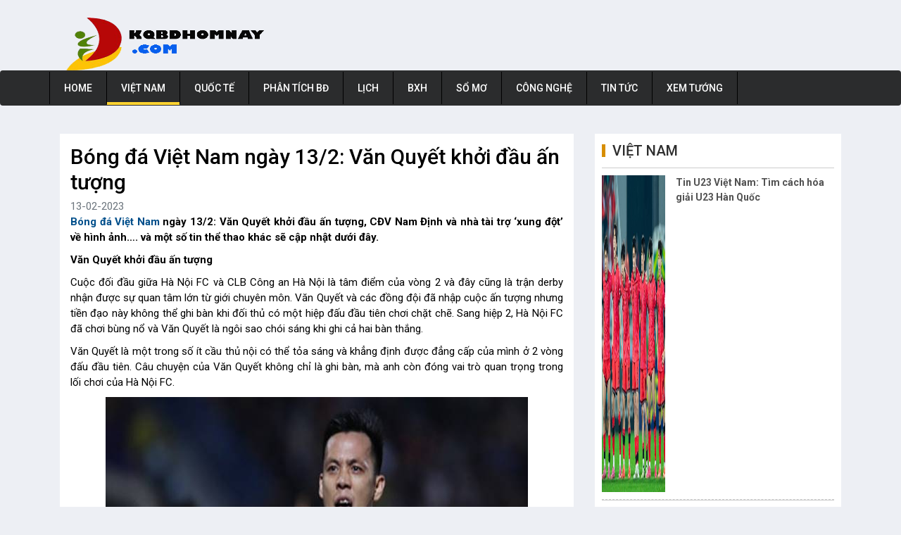

--- FILE ---
content_type: text/html; charset=UTF-8
request_url: https://kqbdhomnay.com/bong-da-viet-nam-ngay-13-2-van-quyet-khoi-dau-an-tuong/
body_size: 15304
content:
<!doctype html>
<html prefix="og: http://ogp.me/ns#" lang="vi">
<head>
    <meta charset="utf-8">
    <meta name="viewport" content="width=device-width, initial-scale=1, shrink-to-fit=no">
    <meta name='robots' content='index, follow, max-image-preview:large, max-snippet:-1, max-video-preview:-1' />
	<style>img:is([sizes="auto" i], [sizes^="auto," i]) { contain-intrinsic-size: 3000px 1500px }</style>
	
	<!-- This site is optimized with the Yoast SEO Premium plugin v23.6 (Yoast SEO v23.6) - https://yoast.com/wordpress/plugins/seo/ -->
	<title>Bóng đá Việt Nam ngày 13/2: Văn Quyết khởi đầu ấn tượng</title>
	<meta name="description" content="Bóng đá Việt Nam ngày 13/2: Văn Quyết khởi đầu ấn tượng, CĐV Nam Định và nhà tài trợ &#039;xung đột&#039; về hình ảnh…. và một số tin thể thao khác.  " />
	<link rel="canonical" href="https://kqbdhomnay.com/bong-da-viet-nam-ngay-13-2-van-quyet-khoi-dau-an-tuong/" />
	<meta property="og:locale" content="vi_VN" />
	<meta property="og:type" content="article" />
	<meta property="og:title" content="Bóng đá Việt Nam ngày 13/2: Văn Quyết khởi đầu ấn tượng" />
	<meta property="og:description" content="Bóng đá Việt Nam ngày 13/2: Văn Quyết khởi đầu ấn tượng, CĐV Nam Định và nhà tài trợ &#039;xung đột&#039; về hình ảnh…. và một số tin thể thao khác.  " />
	<meta property="og:url" content="https://kqbdhomnay.com/bong-da-viet-nam-ngay-13-2-van-quyet-khoi-dau-an-tuong/" />
	<meta property="og:site_name" content="KQBD hôm nay" />
	<meta property="article:published_time" content="2023-02-13T04:02:23+00:00" />
<meta property="og:image:secure_url" content="https://kqbdhomnay.com/wp-content/uploads/2023/02/bong-da-viet-nam-ngay-13-2-van-quyet-khoi-dau-an-tuong.jpg" />
	<meta property="og:image" content="https://kqbdhomnay.com/wp-content/uploads/2023/02/bong-da-viet-nam-ngay-13-2-van-quyet-khoi-dau-an-tuong.jpg" />
	<meta property="og:image:width" content="600" />
	<meta property="og:image:height" content="450" />
	<meta property="og:image:type" content="image/jpeg" />
	<meta name="author" content="ngocntb" />
	<meta name="twitter:card" content="summary_large_image" />
	<meta name="twitter:label1" content="Được viết bởi" />
	<meta name="twitter:data1" content="ngocntb" />
	<meta name="twitter:label2" content="Ước tính thời gian đọc" />
	<meta name="twitter:data2" content="4 phút" />
	<script type="application/ld+json" class="yoast-schema-graph">{"@context":"https://schema.org","@graph":[{"@type":"Article","@id":"https://kqbdhomnay.com/bong-da-viet-nam-ngay-13-2-van-quyet-khoi-dau-an-tuong/#article","isPartOf":{"@id":"https://kqbdhomnay.com/bong-da-viet-nam-ngay-13-2-van-quyet-khoi-dau-an-tuong/"},"author":{"name":"ngocntb","@id":"https://kqbdhomnay.com/#/schema/person/bda4559bcbe50b3c3f145ac65bca7ead"},"headline":"Bóng đá Việt Nam ngày 13/2: Văn Quyết khởi đầu ấn tượng","datePublished":"2023-02-13T04:02:23+00:00","dateModified":"2023-02-13T04:02:23+00:00","mainEntityOfPage":{"@id":"https://kqbdhomnay.com/bong-da-viet-nam-ngay-13-2-van-quyet-khoi-dau-an-tuong/"},"wordCount":899,"publisher":{"@id":"https://kqbdhomnay.com/#organization"},"image":{"@id":"https://kqbdhomnay.com/bong-da-viet-nam-ngay-13-2-van-quyet-khoi-dau-an-tuong/#primaryimage"},"thumbnailUrl":"https://kqbdhomnay.com/wp-content/uploads/2023/02/bong-da-viet-nam-ngay-13-2-van-quyet-khoi-dau-an-tuong.jpg","articleSection":["VIỆT NAM"],"inLanguage":"vi"},{"@type":"WebPage","@id":"https://kqbdhomnay.com/bong-da-viet-nam-ngay-13-2-van-quyet-khoi-dau-an-tuong/","url":"https://kqbdhomnay.com/bong-da-viet-nam-ngay-13-2-van-quyet-khoi-dau-an-tuong/","name":"Bóng đá Việt Nam ngày 13/2: Văn Quyết khởi đầu ấn tượng","isPartOf":{"@id":"https://kqbdhomnay.com/#website"},"primaryImageOfPage":{"@id":"https://kqbdhomnay.com/bong-da-viet-nam-ngay-13-2-van-quyet-khoi-dau-an-tuong/#primaryimage"},"image":{"@id":"https://kqbdhomnay.com/bong-da-viet-nam-ngay-13-2-van-quyet-khoi-dau-an-tuong/#primaryimage"},"thumbnailUrl":"https://kqbdhomnay.com/wp-content/uploads/2023/02/bong-da-viet-nam-ngay-13-2-van-quyet-khoi-dau-an-tuong.jpg","datePublished":"2023-02-13T04:02:23+00:00","dateModified":"2023-02-13T04:02:23+00:00","description":"Bóng đá Việt Nam ngày 13/2: Văn Quyết khởi đầu ấn tượng, CĐV Nam Định và nhà tài trợ 'xung đột' về hình ảnh…. và một số tin thể thao khác.  ","inLanguage":"vi","potentialAction":[{"@type":"ReadAction","target":["https://kqbdhomnay.com/bong-da-viet-nam-ngay-13-2-van-quyet-khoi-dau-an-tuong/"]}]},{"@type":"ImageObject","inLanguage":"vi","@id":"https://kqbdhomnay.com/bong-da-viet-nam-ngay-13-2-van-quyet-khoi-dau-an-tuong/#primaryimage","url":"https://kqbdhomnay.com/wp-content/uploads/2023/02/bong-da-viet-nam-ngay-13-2-van-quyet-khoi-dau-an-tuong.jpg","contentUrl":"https://kqbdhomnay.com/wp-content/uploads/2023/02/bong-da-viet-nam-ngay-13-2-van-quyet-khoi-dau-an-tuong.jpg","width":600,"height":450,"caption":"Bóng đá Việt Nam ngày 13/2: Văn Quyết khởi đầu ấn tượng"},{"@type":"WebSite","@id":"https://kqbdhomnay.com/#website","url":"https://kqbdhomnay.com/","name":"KQBD hôm nay","description":"Xem kqbd trực tuyến mới nhất","publisher":{"@id":"https://kqbdhomnay.com/#organization"},"alternateName":"KQBD hôm nay","potentialAction":[{"@type":"SearchAction","target":{"@type":"EntryPoint","urlTemplate":"https://kqbdhomnay.com/?s={search_term_string}"},"query-input":{"@type":"PropertyValueSpecification","valueRequired":true,"valueName":"search_term_string"}}],"inLanguage":"vi"},{"@type":"Organization","@id":"https://kqbdhomnay.com/#organization","name":"kqbdhomnay.com","alternateName":"KQBD hôm nay - Xem kết quả bóng đá","url":"https://kqbdhomnay.com/","logo":{"@type":"ImageObject","inLanguage":"vi","@id":"https://kqbdhomnay.com/#/schema/logo/image/","url":"https://kqbdhomnay.com/wp-content/uploads/2020/01/ketquabongda.jpg","contentUrl":"https://kqbdhomnay.com/wp-content/uploads/2020/01/ketquabongda.jpg","width":660,"height":371,"caption":"kqbdhomnay.com"},"image":{"@id":"https://kqbdhomnay.com/#/schema/logo/image/"}},{"@type":"Person","@id":"https://kqbdhomnay.com/#/schema/person/bda4559bcbe50b3c3f145ac65bca7ead","name":"ngocntb","image":{"@type":"ImageObject","inLanguage":"vi","@id":"https://kqbdhomnay.com/#/schema/person/image/","url":"https://secure.gravatar.com/avatar/bc297bea9ff786af7b70bb20e4530a0ca8c5617a3c0790cdbdc0a34266ca067a?s=96&d=mm&r=g","contentUrl":"https://secure.gravatar.com/avatar/bc297bea9ff786af7b70bb20e4530a0ca8c5617a3c0790cdbdc0a34266ca067a?s=96&d=mm&r=g","caption":"ngocntb"}}]}</script>
	<!-- / Yoast SEO Premium plugin. -->


<script type="text/javascript">
/* <![CDATA[ */
window._wpemojiSettings = {"baseUrl":"https:\/\/s.w.org\/images\/core\/emoji\/16.0.1\/72x72\/","ext":".png","svgUrl":"https:\/\/s.w.org\/images\/core\/emoji\/16.0.1\/svg\/","svgExt":".svg","source":{"concatemoji":"https:\/\/kqbdhomnay.com\/wp-includes\/js\/wp-emoji-release.min.js?ver=6.8.3"}};
/*! This file is auto-generated */
!function(s,n){var o,i,e;function c(e){try{var t={supportTests:e,timestamp:(new Date).valueOf()};sessionStorage.setItem(o,JSON.stringify(t))}catch(e){}}function p(e,t,n){e.clearRect(0,0,e.canvas.width,e.canvas.height),e.fillText(t,0,0);var t=new Uint32Array(e.getImageData(0,0,e.canvas.width,e.canvas.height).data),a=(e.clearRect(0,0,e.canvas.width,e.canvas.height),e.fillText(n,0,0),new Uint32Array(e.getImageData(0,0,e.canvas.width,e.canvas.height).data));return t.every(function(e,t){return e===a[t]})}function u(e,t){e.clearRect(0,0,e.canvas.width,e.canvas.height),e.fillText(t,0,0);for(var n=e.getImageData(16,16,1,1),a=0;a<n.data.length;a++)if(0!==n.data[a])return!1;return!0}function f(e,t,n,a){switch(t){case"flag":return n(e,"\ud83c\udff3\ufe0f\u200d\u26a7\ufe0f","\ud83c\udff3\ufe0f\u200b\u26a7\ufe0f")?!1:!n(e,"\ud83c\udde8\ud83c\uddf6","\ud83c\udde8\u200b\ud83c\uddf6")&&!n(e,"\ud83c\udff4\udb40\udc67\udb40\udc62\udb40\udc65\udb40\udc6e\udb40\udc67\udb40\udc7f","\ud83c\udff4\u200b\udb40\udc67\u200b\udb40\udc62\u200b\udb40\udc65\u200b\udb40\udc6e\u200b\udb40\udc67\u200b\udb40\udc7f");case"emoji":return!a(e,"\ud83e\udedf")}return!1}function g(e,t,n,a){var r="undefined"!=typeof WorkerGlobalScope&&self instanceof WorkerGlobalScope?new OffscreenCanvas(300,150):s.createElement("canvas"),o=r.getContext("2d",{willReadFrequently:!0}),i=(o.textBaseline="top",o.font="600 32px Arial",{});return e.forEach(function(e){i[e]=t(o,e,n,a)}),i}function t(e){var t=s.createElement("script");t.src=e,t.defer=!0,s.head.appendChild(t)}"undefined"!=typeof Promise&&(o="wpEmojiSettingsSupports",i=["flag","emoji"],n.supports={everything:!0,everythingExceptFlag:!0},e=new Promise(function(e){s.addEventListener("DOMContentLoaded",e,{once:!0})}),new Promise(function(t){var n=function(){try{var e=JSON.parse(sessionStorage.getItem(o));if("object"==typeof e&&"number"==typeof e.timestamp&&(new Date).valueOf()<e.timestamp+604800&&"object"==typeof e.supportTests)return e.supportTests}catch(e){}return null}();if(!n){if("undefined"!=typeof Worker&&"undefined"!=typeof OffscreenCanvas&&"undefined"!=typeof URL&&URL.createObjectURL&&"undefined"!=typeof Blob)try{var e="postMessage("+g.toString()+"("+[JSON.stringify(i),f.toString(),p.toString(),u.toString()].join(",")+"));",a=new Blob([e],{type:"text/javascript"}),r=new Worker(URL.createObjectURL(a),{name:"wpTestEmojiSupports"});return void(r.onmessage=function(e){c(n=e.data),r.terminate(),t(n)})}catch(e){}c(n=g(i,f,p,u))}t(n)}).then(function(e){for(var t in e)n.supports[t]=e[t],n.supports.everything=n.supports.everything&&n.supports[t],"flag"!==t&&(n.supports.everythingExceptFlag=n.supports.everythingExceptFlag&&n.supports[t]);n.supports.everythingExceptFlag=n.supports.everythingExceptFlag&&!n.supports.flag,n.DOMReady=!1,n.readyCallback=function(){n.DOMReady=!0}}).then(function(){return e}).then(function(){var e;n.supports.everything||(n.readyCallback(),(e=n.source||{}).concatemoji?t(e.concatemoji):e.wpemoji&&e.twemoji&&(t(e.twemoji),t(e.wpemoji)))}))}((window,document),window._wpemojiSettings);
/* ]]> */
</script>
<style id='wp-emoji-styles-inline-css' type='text/css'>

	img.wp-smiley, img.emoji {
		display: inline !important;
		border: none !important;
		box-shadow: none !important;
		height: 1em !important;
		width: 1em !important;
		margin: 0 0.07em !important;
		vertical-align: -0.1em !important;
		background: none !important;
		padding: 0 !important;
	}
</style>
<link rel='stylesheet' id='wp-block-library-css' href='https://kqbdhomnay.com/wp-includes/css/dist/block-library/style.min.css?ver=6.8.3' type='text/css' media='all' />
<style id='classic-theme-styles-inline-css' type='text/css'>
/*! This file is auto-generated */
.wp-block-button__link{color:#fff;background-color:#32373c;border-radius:9999px;box-shadow:none;text-decoration:none;padding:calc(.667em + 2px) calc(1.333em + 2px);font-size:1.125em}.wp-block-file__button{background:#32373c;color:#fff;text-decoration:none}
</style>
<style id='global-styles-inline-css' type='text/css'>
:root{--wp--preset--aspect-ratio--square: 1;--wp--preset--aspect-ratio--4-3: 4/3;--wp--preset--aspect-ratio--3-4: 3/4;--wp--preset--aspect-ratio--3-2: 3/2;--wp--preset--aspect-ratio--2-3: 2/3;--wp--preset--aspect-ratio--16-9: 16/9;--wp--preset--aspect-ratio--9-16: 9/16;--wp--preset--color--black: #000000;--wp--preset--color--cyan-bluish-gray: #abb8c3;--wp--preset--color--white: #ffffff;--wp--preset--color--pale-pink: #f78da7;--wp--preset--color--vivid-red: #cf2e2e;--wp--preset--color--luminous-vivid-orange: #ff6900;--wp--preset--color--luminous-vivid-amber: #fcb900;--wp--preset--color--light-green-cyan: #7bdcb5;--wp--preset--color--vivid-green-cyan: #00d084;--wp--preset--color--pale-cyan-blue: #8ed1fc;--wp--preset--color--vivid-cyan-blue: #0693e3;--wp--preset--color--vivid-purple: #9b51e0;--wp--preset--gradient--vivid-cyan-blue-to-vivid-purple: linear-gradient(135deg,rgba(6,147,227,1) 0%,rgb(155,81,224) 100%);--wp--preset--gradient--light-green-cyan-to-vivid-green-cyan: linear-gradient(135deg,rgb(122,220,180) 0%,rgb(0,208,130) 100%);--wp--preset--gradient--luminous-vivid-amber-to-luminous-vivid-orange: linear-gradient(135deg,rgba(252,185,0,1) 0%,rgba(255,105,0,1) 100%);--wp--preset--gradient--luminous-vivid-orange-to-vivid-red: linear-gradient(135deg,rgba(255,105,0,1) 0%,rgb(207,46,46) 100%);--wp--preset--gradient--very-light-gray-to-cyan-bluish-gray: linear-gradient(135deg,rgb(238,238,238) 0%,rgb(169,184,195) 100%);--wp--preset--gradient--cool-to-warm-spectrum: linear-gradient(135deg,rgb(74,234,220) 0%,rgb(151,120,209) 20%,rgb(207,42,186) 40%,rgb(238,44,130) 60%,rgb(251,105,98) 80%,rgb(254,248,76) 100%);--wp--preset--gradient--blush-light-purple: linear-gradient(135deg,rgb(255,206,236) 0%,rgb(152,150,240) 100%);--wp--preset--gradient--blush-bordeaux: linear-gradient(135deg,rgb(254,205,165) 0%,rgb(254,45,45) 50%,rgb(107,0,62) 100%);--wp--preset--gradient--luminous-dusk: linear-gradient(135deg,rgb(255,203,112) 0%,rgb(199,81,192) 50%,rgb(65,88,208) 100%);--wp--preset--gradient--pale-ocean: linear-gradient(135deg,rgb(255,245,203) 0%,rgb(182,227,212) 50%,rgb(51,167,181) 100%);--wp--preset--gradient--electric-grass: linear-gradient(135deg,rgb(202,248,128) 0%,rgb(113,206,126) 100%);--wp--preset--gradient--midnight: linear-gradient(135deg,rgb(2,3,129) 0%,rgb(40,116,252) 100%);--wp--preset--font-size--small: 13px;--wp--preset--font-size--medium: 20px;--wp--preset--font-size--large: 36px;--wp--preset--font-size--x-large: 42px;--wp--preset--spacing--20: 0.44rem;--wp--preset--spacing--30: 0.67rem;--wp--preset--spacing--40: 1rem;--wp--preset--spacing--50: 1.5rem;--wp--preset--spacing--60: 2.25rem;--wp--preset--spacing--70: 3.38rem;--wp--preset--spacing--80: 5.06rem;--wp--preset--shadow--natural: 6px 6px 9px rgba(0, 0, 0, 0.2);--wp--preset--shadow--deep: 12px 12px 50px rgba(0, 0, 0, 0.4);--wp--preset--shadow--sharp: 6px 6px 0px rgba(0, 0, 0, 0.2);--wp--preset--shadow--outlined: 6px 6px 0px -3px rgba(255, 255, 255, 1), 6px 6px rgba(0, 0, 0, 1);--wp--preset--shadow--crisp: 6px 6px 0px rgba(0, 0, 0, 1);}:where(.is-layout-flex){gap: 0.5em;}:where(.is-layout-grid){gap: 0.5em;}body .is-layout-flex{display: flex;}.is-layout-flex{flex-wrap: wrap;align-items: center;}.is-layout-flex > :is(*, div){margin: 0;}body .is-layout-grid{display: grid;}.is-layout-grid > :is(*, div){margin: 0;}:where(.wp-block-columns.is-layout-flex){gap: 2em;}:where(.wp-block-columns.is-layout-grid){gap: 2em;}:where(.wp-block-post-template.is-layout-flex){gap: 1.25em;}:where(.wp-block-post-template.is-layout-grid){gap: 1.25em;}.has-black-color{color: var(--wp--preset--color--black) !important;}.has-cyan-bluish-gray-color{color: var(--wp--preset--color--cyan-bluish-gray) !important;}.has-white-color{color: var(--wp--preset--color--white) !important;}.has-pale-pink-color{color: var(--wp--preset--color--pale-pink) !important;}.has-vivid-red-color{color: var(--wp--preset--color--vivid-red) !important;}.has-luminous-vivid-orange-color{color: var(--wp--preset--color--luminous-vivid-orange) !important;}.has-luminous-vivid-amber-color{color: var(--wp--preset--color--luminous-vivid-amber) !important;}.has-light-green-cyan-color{color: var(--wp--preset--color--light-green-cyan) !important;}.has-vivid-green-cyan-color{color: var(--wp--preset--color--vivid-green-cyan) !important;}.has-pale-cyan-blue-color{color: var(--wp--preset--color--pale-cyan-blue) !important;}.has-vivid-cyan-blue-color{color: var(--wp--preset--color--vivid-cyan-blue) !important;}.has-vivid-purple-color{color: var(--wp--preset--color--vivid-purple) !important;}.has-black-background-color{background-color: var(--wp--preset--color--black) !important;}.has-cyan-bluish-gray-background-color{background-color: var(--wp--preset--color--cyan-bluish-gray) !important;}.has-white-background-color{background-color: var(--wp--preset--color--white) !important;}.has-pale-pink-background-color{background-color: var(--wp--preset--color--pale-pink) !important;}.has-vivid-red-background-color{background-color: var(--wp--preset--color--vivid-red) !important;}.has-luminous-vivid-orange-background-color{background-color: var(--wp--preset--color--luminous-vivid-orange) !important;}.has-luminous-vivid-amber-background-color{background-color: var(--wp--preset--color--luminous-vivid-amber) !important;}.has-light-green-cyan-background-color{background-color: var(--wp--preset--color--light-green-cyan) !important;}.has-vivid-green-cyan-background-color{background-color: var(--wp--preset--color--vivid-green-cyan) !important;}.has-pale-cyan-blue-background-color{background-color: var(--wp--preset--color--pale-cyan-blue) !important;}.has-vivid-cyan-blue-background-color{background-color: var(--wp--preset--color--vivid-cyan-blue) !important;}.has-vivid-purple-background-color{background-color: var(--wp--preset--color--vivid-purple) !important;}.has-black-border-color{border-color: var(--wp--preset--color--black) !important;}.has-cyan-bluish-gray-border-color{border-color: var(--wp--preset--color--cyan-bluish-gray) !important;}.has-white-border-color{border-color: var(--wp--preset--color--white) !important;}.has-pale-pink-border-color{border-color: var(--wp--preset--color--pale-pink) !important;}.has-vivid-red-border-color{border-color: var(--wp--preset--color--vivid-red) !important;}.has-luminous-vivid-orange-border-color{border-color: var(--wp--preset--color--luminous-vivid-orange) !important;}.has-luminous-vivid-amber-border-color{border-color: var(--wp--preset--color--luminous-vivid-amber) !important;}.has-light-green-cyan-border-color{border-color: var(--wp--preset--color--light-green-cyan) !important;}.has-vivid-green-cyan-border-color{border-color: var(--wp--preset--color--vivid-green-cyan) !important;}.has-pale-cyan-blue-border-color{border-color: var(--wp--preset--color--pale-cyan-blue) !important;}.has-vivid-cyan-blue-border-color{border-color: var(--wp--preset--color--vivid-cyan-blue) !important;}.has-vivid-purple-border-color{border-color: var(--wp--preset--color--vivid-purple) !important;}.has-vivid-cyan-blue-to-vivid-purple-gradient-background{background: var(--wp--preset--gradient--vivid-cyan-blue-to-vivid-purple) !important;}.has-light-green-cyan-to-vivid-green-cyan-gradient-background{background: var(--wp--preset--gradient--light-green-cyan-to-vivid-green-cyan) !important;}.has-luminous-vivid-amber-to-luminous-vivid-orange-gradient-background{background: var(--wp--preset--gradient--luminous-vivid-amber-to-luminous-vivid-orange) !important;}.has-luminous-vivid-orange-to-vivid-red-gradient-background{background: var(--wp--preset--gradient--luminous-vivid-orange-to-vivid-red) !important;}.has-very-light-gray-to-cyan-bluish-gray-gradient-background{background: var(--wp--preset--gradient--very-light-gray-to-cyan-bluish-gray) !important;}.has-cool-to-warm-spectrum-gradient-background{background: var(--wp--preset--gradient--cool-to-warm-spectrum) !important;}.has-blush-light-purple-gradient-background{background: var(--wp--preset--gradient--blush-light-purple) !important;}.has-blush-bordeaux-gradient-background{background: var(--wp--preset--gradient--blush-bordeaux) !important;}.has-luminous-dusk-gradient-background{background: var(--wp--preset--gradient--luminous-dusk) !important;}.has-pale-ocean-gradient-background{background: var(--wp--preset--gradient--pale-ocean) !important;}.has-electric-grass-gradient-background{background: var(--wp--preset--gradient--electric-grass) !important;}.has-midnight-gradient-background{background: var(--wp--preset--gradient--midnight) !important;}.has-small-font-size{font-size: var(--wp--preset--font-size--small) !important;}.has-medium-font-size{font-size: var(--wp--preset--font-size--medium) !important;}.has-large-font-size{font-size: var(--wp--preset--font-size--large) !important;}.has-x-large-font-size{font-size: var(--wp--preset--font-size--x-large) !important;}
:where(.wp-block-post-template.is-layout-flex){gap: 1.25em;}:where(.wp-block-post-template.is-layout-grid){gap: 1.25em;}
:where(.wp-block-columns.is-layout-flex){gap: 2em;}:where(.wp-block-columns.is-layout-grid){gap: 2em;}
:root :where(.wp-block-pullquote){font-size: 1.5em;line-height: 1.6;}
</style>
<link rel='stylesheet' id='dashicons-css' href='https://kqbdhomnay.com/wp-includes/css/dashicons.min.css?ver=6.8.3' type='text/css' media='all' />
<link rel='stylesheet' id='admin-bar-css' href='https://kqbdhomnay.com/wp-includes/css/admin-bar.min.css?ver=6.8.3' type='text/css' media='all' />
<style id='admin-bar-inline-css' type='text/css'>

    /* Hide CanvasJS credits for P404 charts specifically */
    #p404RedirectChart .canvasjs-chart-credit {
        display: none !important;
    }
    
    #p404RedirectChart canvas {
        border-radius: 6px;
    }

    .p404-redirect-adminbar-weekly-title {
        font-weight: bold;
        font-size: 14px;
        color: #fff;
        margin-bottom: 6px;
    }

    #wpadminbar #wp-admin-bar-p404_free_top_button .ab-icon:before {
        content: "\f103";
        color: #dc3545;
        top: 3px;
    }
    
    #wp-admin-bar-p404_free_top_button .ab-item {
        min-width: 80px !important;
        padding: 0px !important;
    }
    
    /* Ensure proper positioning and z-index for P404 dropdown */
    .p404-redirect-adminbar-dropdown-wrap { 
        min-width: 0; 
        padding: 0;
        position: static !important;
    }
    
    #wpadminbar #wp-admin-bar-p404_free_top_button_dropdown {
        position: static !important;
    }
    
    #wpadminbar #wp-admin-bar-p404_free_top_button_dropdown .ab-item {
        padding: 0 !important;
        margin: 0 !important;
    }
    
    .p404-redirect-dropdown-container {
        min-width: 340px;
        padding: 18px 18px 12px 18px;
        background: #23282d !important;
        color: #fff;
        border-radius: 12px;
        box-shadow: 0 8px 32px rgba(0,0,0,0.25);
        margin-top: 10px;
        position: relative !important;
        z-index: 999999 !important;
        display: block !important;
        border: 1px solid #444;
    }
    
    /* Ensure P404 dropdown appears on hover */
    #wpadminbar #wp-admin-bar-p404_free_top_button .p404-redirect-dropdown-container { 
        display: none !important;
    }
    
    #wpadminbar #wp-admin-bar-p404_free_top_button:hover .p404-redirect-dropdown-container { 
        display: block !important;
    }
    
    #wpadminbar #wp-admin-bar-p404_free_top_button:hover #wp-admin-bar-p404_free_top_button_dropdown .p404-redirect-dropdown-container {
        display: block !important;
    }
    
    .p404-redirect-card {
        background: #2c3338;
        border-radius: 8px;
        padding: 18px 18px 12px 18px;
        box-shadow: 0 2px 8px rgba(0,0,0,0.07);
        display: flex;
        flex-direction: column;
        align-items: flex-start;
        border: 1px solid #444;
    }
    
    .p404-redirect-btn {
        display: inline-block;
        background: #dc3545;
        color: #fff !important;
        font-weight: bold;
        padding: 5px 22px;
        border-radius: 8px;
        text-decoration: none;
        font-size: 17px;
        transition: background 0.2s, box-shadow 0.2s;
        margin-top: 8px;
        box-shadow: 0 2px 8px rgba(220,53,69,0.15);
        text-align: center;
        line-height: 1.6;
    }
    
    .p404-redirect-btn:hover {
        background: #c82333;
        color: #fff !important;
        box-shadow: 0 4px 16px rgba(220,53,69,0.25);
    }
    
    /* Prevent conflicts with other admin bar dropdowns */
    #wpadminbar .ab-top-menu > li:hover > .ab-item,
    #wpadminbar .ab-top-menu > li.hover > .ab-item {
        z-index: auto;
    }
    
    #wpadminbar #wp-admin-bar-p404_free_top_button:hover > .ab-item {
        z-index: 999998 !important;
    }
    
</style>
<link rel='stylesheet' id='lich-api-css-css' href='https://kqbdhomnay.com/wp-content/plugins/apihs/access/css/daterangepicker.css?ver=6.8.3' type='text/css' media='all' />
<link rel='stylesheet' id='boostrap-css-css' href='https://kqbdhomnay.com/wp-content/plugins/apihs/access/css/bootstrap.min.css?ver=6.8.3' type='text/css' media='all' />
<link rel='stylesheet' id='boostrap-font-css' href='https://kqbdhomnay.com/wp-content/plugins/apihs/access/css/font-awesome.min.css?ver=6.8.3' type='text/css' media='all' />
<link rel='stylesheet' id='css-plugin-css' href='https://kqbdhomnay.com/wp-content/plugins/apihs/access/css/styles.css?ver=6.8.3' type='text/css' media='all' />
<link rel='stylesheet' id='team-bcs-style-css' href='https://kqbdhomnay.com/wp-content/themes/bongdaxoso/style.css?ver=6.8.3' type='text/css' media='all' />
<script type="text/javascript" src="https://kqbdhomnay.com/wp-content/plugins/apihs/access/js/daterangepicker.min.js?ver=6.8.3" id="lich-api-js"></script>
<script type="text/javascript" src="https://kqbdhomnay.com/wp-content/plugins/apihs/access/js/jquery.min.js?ver=6.8.3" id="jquery-api-js"></script>
<script type="text/javascript" src="https://kqbdhomnay.com/wp-content/plugins/apihs/access/js/bootstrap.min.js?ver=6.8.3" id="boostrap-api-js"></script>
<script type="text/javascript" src="https://kqbdhomnay.com/wp-includes/js/jquery/jquery.min.js?ver=3.7.1" id="jquery-core-js"></script>
<script type="text/javascript" src="https://kqbdhomnay.com/wp-includes/js/jquery/jquery-migrate.min.js?ver=3.4.1" id="jquery-migrate-js"></script>
<script type="text/javascript" id="my_loadmore-js-extra">
/* <![CDATA[ */
var misha_loadmore_params = {"ajaxurl":"https:\/\/kqbdhomnay.com\/wp-admin\/admin-ajax.php","posts":"{\"page\":0,\"name\":\"bong-da-viet-nam-ngay-13-2-van-quyet-khoi-dau-an-tuong\",\"error\":\"\",\"m\":\"\",\"p\":0,\"post_parent\":\"\",\"subpost\":\"\",\"subpost_id\":\"\",\"attachment\":\"\",\"attachment_id\":0,\"pagename\":\"\",\"page_id\":0,\"second\":\"\",\"minute\":\"\",\"hour\":\"\",\"day\":0,\"monthnum\":0,\"year\":0,\"w\":0,\"category_name\":\"\",\"tag\":\"\",\"cat\":\"\",\"tag_id\":\"\",\"author\":\"\",\"author_name\":\"\",\"feed\":\"\",\"tb\":\"\",\"paged\":0,\"meta_key\":\"\",\"meta_value\":\"\",\"preview\":\"\",\"s\":\"\",\"sentence\":\"\",\"title\":\"\",\"fields\":\"all\",\"menu_order\":\"\",\"embed\":\"\",\"category__in\":[],\"category__not_in\":[],\"category__and\":[],\"post__in\":[],\"post__not_in\":[],\"post_name__in\":[],\"tag__in\":[],\"tag__not_in\":[],\"tag__and\":[],\"tag_slug__in\":[],\"tag_slug__and\":[],\"post_parent__in\":[],\"post_parent__not_in\":[],\"author__in\":[],\"author__not_in\":[],\"search_columns\":[],\"ignore_sticky_posts\":false,\"suppress_filters\":false,\"cache_results\":true,\"update_post_term_cache\":true,\"update_menu_item_cache\":false,\"lazy_load_term_meta\":true,\"update_post_meta_cache\":true,\"post_type\":\"\",\"posts_per_page\":15,\"nopaging\":false,\"comments_per_page\":\"50\",\"no_found_rows\":false,\"order\":\"DESC\"}","current_page":"1","max_page":"0"};
/* ]]> */
</script>
<script type="text/javascript" src="https://kqbdhomnay.com/wp-content/themes/bongdaxoso/js/js.js?ver=6.8.3" id="my_loadmore-js"></script>
<link rel="https://api.w.org/" href="https://kqbdhomnay.com/wp-json/" /><link rel="alternate" title="JSON" type="application/json" href="https://kqbdhomnay.com/wp-json/wp/v2/posts/4151" /><meta name="generator" content="WordPress 6.8.3" />
<link rel='shortlink' href='https://kqbdhomnay.com/?p=4151' />
<link rel="alternate" title="oNhúng (JSON)" type="application/json+oembed" href="https://kqbdhomnay.com/wp-json/oembed/1.0/embed?url=https%3A%2F%2Fkqbdhomnay.com%2Fbong-da-viet-nam-ngay-13-2-van-quyet-khoi-dau-an-tuong%2F" />
<link rel="alternate" title="oNhúng (XML)" type="text/xml+oembed" href="https://kqbdhomnay.com/wp-json/oembed/1.0/embed?url=https%3A%2F%2Fkqbdhomnay.com%2Fbong-da-viet-nam-ngay-13-2-van-quyet-khoi-dau-an-tuong%2F&#038;format=xml" />
<link rel="icon" href="https://kqbdhomnay.com/wp-content/uploads/2020/07/cropped-1-football-ball-png-image-32x32.png" sizes="32x32" />
<link rel="icon" href="https://kqbdhomnay.com/wp-content/uploads/2020/07/cropped-1-football-ball-png-image-192x192.png" sizes="192x192" />
<link rel="apple-touch-icon" href="https://kqbdhomnay.com/wp-content/uploads/2020/07/cropped-1-football-ball-png-image-180x180.png" />
<meta name="msapplication-TileImage" content="https://kqbdhomnay.com/wp-content/uploads/2020/07/cropped-1-football-ball-png-image-270x270.png" />
		<style type="text/css" id="wp-custom-css">
			.form-control {
    font-size: 1.7rem!important;
}
table {
    border-collapse: collapse;
    width: 100%
}
.dudoan table {
    margin-bottom: 10px
}

.dudoan thead {
    background: #D78E00
}

.dudoan thead th {
    border-color: #fff;
    text-align: center;
    line-height: 30px;
    color: #fff
}

.dudoan tbody tr {
    border-bottom: 1px solid #e1e1e1
}

.dudoan tbody td {
    line-height: 25px;
    text-align: center;
    padding: 0 5px;
    width: 70px;
    border: none
}

.dudoan tbody td p {
    margin-bottom: 0
}

.dudoan .kq {
    font-weight: 700;
    color: #c63235
}

.dudoan tbody td.match {
    text-align: left;
    width: auto;
    color: #000;
    font-weight: 700
}

.dudoan tbody td.league {
    background: #f1f1f1;
    line-height: 30px;
    padding: 0 10px;
    color: red;
    font-weight: 600;
    text-align: left
}

.dudoan table.tips {
    margin-top: -5px
}

.dudoan table.tips td,
.dudoan table.tips th {
    border: 1px solid #ebebeb;
    width: 60px
}

.dudoan table.tips .chon {
    width: 110px
}

.dudoan table.tips .match {
    width: auto
}

.dudoan table.tips td.giai {
    color: #fff;
    text-transform: uppercase
}

.dudoan table.tips td.tbnc {
    background: #a1944c
}

.dudoan table.tips td.usa {
    background: #a16c4c
}

.dudoan table.tips td.ghqg {
    background: #78a14c
}

.dudoan table.tips td.uefa {
    background: #D78E00
}

.dudoan table.tips td.chon {
    color: #D78E00
}

.dudoan table.tips td.tyso {
    background: #D78E00
}

.dudoan table.tips th.tyso {
    background: #D78E00
}

.dudoan table.tips th.kq {
    color: #fff
}

.dudoan table.tips td.kq {
    font-weight: 600;
    text-transform: uppercase
}

.dudoan table.tips td.kq.win {
    color: #c73d42
}

.dudoan table.tips td.kq.draw {
    color: #4c4f7c
}

.dudoan table.tips td.kq.lose {
    color: #00603a
}
.main .match
{
	background:none!important;
	padding:0px!important
}
.lps thead {
    background: #D78E00
}

.lps thead th {
    border-color: #fff;
    text-align: center;
    line-height: 30px;
    color: #fff
}

.lps tr td:first-child {
    width: 7%
}

.lps tr td:last-child {
    width: 25%
}

.lps tr td:nth-child {
    width: 68%
}
tr.fb-league h3 {
    font-weight: bold;
    text-transform: uppercase;
    padding-left: 10px;
}
.table_2 tr {
    background-color: #f1f1f1;
    font-size: 16px;
	padding-bottom:10px;
}
td.c_red {
    background-color: #d1d1d1;
    font-size: 16px;
	  padding-bottom:10px;
}
@media(max-width:500px)
{
	.tableborder .jackpot, .tableborder .jackpot a
	{
		font-size:12px;
	}
}
p {
text-align: justify;
}		</style>
		    <link rel="stylesheet" href="https://kqbdhomnay.com/wp-content/themes/bongdaxoso/css/swiper.min.css">
    <link rel="stylesheet" href="https://kqbdhomnay.com/wp-content/themes/bongdaxoso/css/bootstrap.min.css" integrity="sha384-ggOyR0iXCbMQv3Xipma34MD+dH/1fQ784/j6cY/iJTQUOhcWr7x9JvoRxT2MZw1T" crossorigin="anonymous" defer>

    <link rel="stylesheet" href="https://kqbdhomnay.com/wp-content/themes/bongdaxoso/views/bd365/assets/css/style.css?v=1.0.44">
    <link rel="stylesheet" href="https://kqbdhomnay.com/wp-content/themes/bongdaxoso/views/bd365/assets/css/rateit.css">
    <link rel="stylesheet" href="https://kqbdhomnay.com/wp-content/themes/bongdaxoso/views/bd365/assets/css/data.css?v=1.0.44">
    <link rel="stylesheet" href="https://kqbdhomnay.com/wp-content/themes/bongdaxoso/views/bd365/assets/css/responsive.css?v=1.0.44">
    <script src="https://kqbdhomnay.com/wp-content/themes/bongdaxoso/views/bd365/assets/js/jquery-3.1.1.min.js"></script>
    <script src="https://kqbdhomnay.com/wp-content/themes/bongdaxoso/views/bd365/assets/js/jquery.rateit.min.js"></script>
<script>
    var homeUrl='https://kqbdhomnay.com/wp-content/themes/bongdaxoso';
</script>
	<!-- Global site tag (gtag.js) - Google Analytics -->
<script async src="https://www.googletagmanager.com/gtag/js?id=UA-156450598-1"></script>
<script>
  window.dataLayer = window.dataLayer || [];
  function gtag(){dataLayer.push(arguments);}
  gtag('js', new Date());

  gtag('config', 'UA-156450598-1');
</script>
</head>
<body data-rsssl=1>
<header>
    <section class="h-bn d-none d-md-none d-lg-block">
        <div class="container">
            <div id="logo-desktop">
                <div class="logo float-left" style="padding:5px 0px;">
                    <a href="https://kqbdhomnay.com">
                        <img src="https://kqbdhomnay.com/wp-content/uploads/2020/01/KQ.png">
                    </a>
                </div>
                <div class="float-right" style="padding:5px 0px;">
                    <a rel="nofollow" target="_blank" href="#">
                        <img src="">
                    </a>
                </div>
            </div>
        </div>
    </section>
    <nav class="navbar navbar-expand-lg ipad-banner">
        <div class="logo-fixed">
        </div>

        <div class="container box-menu-mobi">
            <button class="btn-bar navbar-toggler" type="button">
                <img src="https://kqbdhomnay.com/wp-content/themes/bongdaxoso/views/bd365/assets/images/svg/menu-bar.svg">
            </button>
            <div class="d-lg-none" id="logo-mobile">
                <a href="https://kqbdhomnay.com">
                    <img src="https://kqbdhomnay.com/wp-content/uploads/2020/01/Untitled-2-1.png">
                </a>
            </div>
            <div class="collapse navbar-collapse" id="navbarSupportedContent">
                <div class="w-100 d-none d-md-block">
                    <ul id="primary" class="navbar-nav mr-auto float-left"><li itemscope="itemscope" itemtype="https://www.schema.org/SiteNavigationElement" id="menu-item-16" class="menu-item menu-item-type-custom menu-item-object-custom menu-item-home menu-item-16 nav-item"><a title="Home" href="https://kqbdhomnay.com/" class="nav-link">Home</a></li>
<li itemscope="itemscope" itemtype="https://www.schema.org/SiteNavigationElement" id="menu-item-246" class="menu-item menu-item-type-taxonomy menu-item-object-category current-post-ancestor current-menu-parent current-post-parent active menu-item-246 nav-item"><a title="VIỆT NAM" href="https://kqbdhomnay.com/bong-da-viet-nam/" class="nav-link">VIỆT NAM</a></li>
<li itemscope="itemscope" itemtype="https://www.schema.org/SiteNavigationElement" id="menu-item-198" class="menu-item menu-item-type-taxonomy menu-item-object-category menu-item-198 nav-item"><a title="QUỐC TẾ" href="https://kqbdhomnay.com/bong-da-quoc-te/" class="nav-link">QUỐC TẾ</a></li>
<li itemscope="itemscope" itemtype="https://www.schema.org/SiteNavigationElement" id="menu-item-201" class="menu-item menu-item-type-taxonomy menu-item-object-category menu-item-201 nav-item"><a title="PHÂN TÍCH BĐ" href="https://kqbdhomnay.com/phan-tich-bong-da/" class="nav-link">PHÂN TÍCH BĐ</a></li>
<li itemscope="itemscope" itemtype="https://www.schema.org/SiteNavigationElement" id="menu-item-258" class="menu-item menu-item-type-post_type menu-item-object-page menu-item-258 nav-item"><a title="Lịch" href="https://kqbdhomnay.com/lich-thi-dau/" class="nav-link">Lịch</a></li>
<li itemscope="itemscope" itemtype="https://www.schema.org/SiteNavigationElement" id="menu-item-259" class="menu-item menu-item-type-post_type menu-item-object-page menu-item-259 nav-item"><a title="BXH" href="https://kqbdhomnay.com/bang-xep-hang-bong-da/" class="nav-link">BXH</a></li>
<li itemscope="itemscope" itemtype="https://www.schema.org/SiteNavigationElement" id="menu-item-424" class="menu-item menu-item-type-taxonomy menu-item-object-category menu-item-424 nav-item"><a title="SỔ MƠ" href="https://kqbdhomnay.com/so-mo/" class="nav-link">SỔ MƠ</a></li>
<li itemscope="itemscope" itemtype="https://www.schema.org/SiteNavigationElement" id="menu-item-839" class="menu-item menu-item-type-taxonomy menu-item-object-category menu-item-839 nav-item"><a title="Công nghệ" href="https://kqbdhomnay.com/cong-nghe-thu-thuat/" class="nav-link">Công nghệ</a></li>
<li itemscope="itemscope" itemtype="https://www.schema.org/SiteNavigationElement" id="menu-item-1458" class="menu-item menu-item-type-taxonomy menu-item-object-category menu-item-1458 nav-item"><a title="Tin tức" href="https://kqbdhomnay.com/tin-tuc/" class="nav-link">Tin tức</a></li>
<li itemscope="itemscope" itemtype="https://www.schema.org/SiteNavigationElement" id="menu-item-1885" class="menu-item menu-item-type-taxonomy menu-item-object-category menu-item-1885 nav-item"><a title="XEM TƯỚNG" href="https://kqbdhomnay.com/xem-tuong/" class="nav-link">XEM TƯỚNG</a></li>
</ul>                </div>
                <div class="d-md-none" style="border-top:3px solid #ffc107">
                    <div class="row p-0 m-0">
                                                <div class="col-4 p-0">
                            <a href="https://kqbdhomnay.com/" class="d-block text-center text-white px-1 py-3">
                                <img class="d-block mx-auto mb-2" src="https://kqbdhomnay.com/wp-content/uploads/2020/01/home.png" style="height: 28px;">
                                <span>Trang Chủ</span>
                            </a>
                        </div>
                                                <div class="col-4 p-0">
                            <a href="https://kqbdhomnay.com/nhan-dinh-bong-da/" class="d-block text-center text-white px-1 py-3">
                                <img class="d-block mx-auto mb-2" src="https://kqbdhomnay.com/wp-content/uploads/2020/01/soikeo.png" style="height: 28px;">
                                <span>Nhận định</span>
                            </a>
                        </div>
                                                <div class="col-4 p-0">
                            <a href="https://kqbdhomnay.com/bong-da-viet-nam/" class="d-block text-center text-white px-1 py-3">
                                <img class="d-block mx-auto mb-2" src="https://kqbdhomnay.com/wp-content/uploads/2020/01/kqbongda.png" style="height: 28px;">
                                <span>Việt Nam</span>
                            </a>
                        </div>
                                                <div class="col-4 p-0">
                            <a href="https://kqbdhomnay.com/bong-da-quoc-te/" class="d-block text-center text-white px-1 py-3">
                                <img class="d-block mx-auto mb-2" src="https://kqbdhomnay.com/wp-content/uploads/2020/01/ngoaihanganh.png" style="height: 28px;">
                                <span>Quốc tế</span>
                            </a>
                        </div>
                                                <div class="col-4 p-0">
                            <a href="https://kqbdhomnay.com/keo-bong-da/" class="d-block text-center text-white px-1 py-3">
                                <img class="d-block mx-auto mb-2" src="https://kqbdhomnay.com/wp-content/uploads/2020/01/laliga.png" style="height: 28px;">
                                <span>Kèo trực tuyến</span>
                            </a>
                        </div>
                                                <div class="col-4 p-0">
                            <a href="https://kqbdhomnay.com/" class="d-block text-center text-white px-1 py-3">
                                <img class="d-block mx-auto mb-2" src="https://kqbdhomnay.com/wp-content/uploads/2020/01/chuyennhuong.png" style="height: 28px;">
                                <span>Kết quả</span>
                            </a>
                        </div>
                                                <div class="col-4 p-0">
                            <a href="https://kqbdhomnay.com/bang-xep-hang-bong-da/" class="d-block text-center text-white px-1 py-3">
                                <img class="d-block mx-auto mb-2" src="https://kqbdhomnay.com/wp-content/uploads/2020/01/italia.png" style="height: 28px;">
                                <span>Bảng xếp hạng</span>
                            </a>
                        </div>
                                                <div class="col-4 p-0">
                            <a href="https://kqbdhomnay.com/lich-thi-dau/" class="d-block text-center text-white px-1 py-3">
                                <img class="d-block mx-auto mb-2" src="https://kqbdhomnay.com/wp-content/uploads/2020/01/calendar.png" style="height: 28px;">
                                <span>Lịch thi đấu</span>
                            </a>
                        </div>
                                                <div class="col-4 p-0">
                            <a href="https://kqbdhomnay.com/du-doan-bong-da/" class="d-block text-center text-white px-1 py-3">
                                <img class="d-block mx-auto mb-2" src="https://kqbdhomnay.com/wp-content/uploads/2020/01/duc.png" style="height: 28px;">
                                <span>Dự đoán</span>
                            </a>
                        </div>
                                                <div class="col-4 p-0">
                            <a href="https://kqbdhomnay.com/lich-phat-song/" class="d-block text-center text-white px-1 py-3">
                                <img class="d-block mx-auto mb-2" src="https://kqbdhomnay.com/wp-content/uploads/2020/01/tin-bong-da.png" style="height: 28px;">
                                <span>Lịch phát sóng</span>
                            </a>
                        </div>
                                                <div class="col-4 p-0">
                            <a href="https://kqbdhomnay.com/so-mo/" class="d-block text-center text-white px-1 py-3">
                                <img class="d-block mx-auto mb-2" src="https://kqbdhomnay.com/wp-content/uploads/2020/01/nhan-dinh-bong-da.png" style="height: 28px;">
                                <span>Sổ mơ</span>
                            </a>
                        </div>
                                                <div class="col-4 p-0">
                            <a href="https://kqbdhomnay.com/thu-thuat-may-tinh/" class="d-block text-center text-white px-1 py-3">
                                <img class="d-block mx-auto mb-2" src="https://kqbdhomnay.com/wp-content/uploads/2020/01/dulieu.png" style="height: 28px;">
                                <span>Thủ Thuật</span>
                            </a>
                        </div>
                                                </div>
                    </div>
                </div>
            </div>
        </div>
    </nav>
</header>    <section class="main">
        <section class="main-top single">
            <div class="container">
                <div class="row">
                    <div class="col-12">
                        <nav aria-label="breadcrumb">
                            <ol class="breadcrumb">
                                                            </ol>
                        </nav>
                    </div>
                    <div class="col-12 col-lg-8">
                        <div class="post">
                            <h1>Bóng đá Việt Nam ngày 13/2: Văn Quyết khởi đầu ấn tượng</h1>
							<span class="date"> 13-02-2023</span>
                                                        <p style="text-align: justify;"><strong><a href="https://kqbdhomnay.com/bong-da-viet-nam/">Bóng đá Việt Nam</a> ngày 13/2: Văn Quyết khởi đầu ấn tượng, CĐV Nam Định và nhà tài trợ &#8216;xung đột&#8217; về hình ảnh…. và một số tin thể thao khác sẽ cập nhật dưới đây.  </strong></p>
<p style="text-align: justify;"><strong>Văn Quyết khởi đầu ấn tượng</strong></p>
<p style="text-align: justify;">Cuộc đối đầu giữa Hà Nội FC và CLB Công an Hà Nội là tâm điểm của vòng 2 và đây cũng là trận derby nhận được sự quan tâm lớn từ giới chuyên môn. Văn Quyết và các đồng đội đã nhập cuộc ấn tượng nhưng tiền đạo này không thể ghi bàn khi đối thủ có một hiệp đấu đầu tiên chơi chặt chẽ. Sang hiệp 2, Hà Nội FC đã chơi bùng nổ và Văn Quyết là ngôi sao chói sáng khi ghi cả hai bàn thắng.</p>
<p style="text-align: justify;">Văn Quyết là một trong số ít cầu thủ nội có thể tỏa sáng và khẳng định được đẳng cấp của mình ở 2 vòng đấu đầu tiên. Câu chuyện của Văn Quyết không chỉ là ghi bàn, mà anh còn đóng vai trò quan trọng trong lối chơi của Hà Nội FC.</p>
<figure id="attachment_4152" aria-describedby="caption-attachment-4152" style="width: 600px" class="wp-caption aligncenter"><img fetchpriority="high" decoding="async" class="wp-image-4152 size-full" src="https://kqbdhomnay.com/wp-content/uploads/2023/02/bong-da-viet-nam-ngay-13-2-van-quyet-khoi-dau-an-tuong.jpg" alt="Bóng đá Việt Nam ngày 13/2: Văn Quyết khởi đầu ấn tượng" width="600" height="450" srcset="https://kqbdhomnay.com/wp-content/uploads/2023/02/bong-da-viet-nam-ngay-13-2-van-quyet-khoi-dau-an-tuong.jpg 600w, https://kqbdhomnay.com/wp-content/uploads/2023/02/bong-da-viet-nam-ngay-13-2-van-quyet-khoi-dau-an-tuong-300x225.jpg 300w" sizes="(max-width: 600px) 100vw, 600px" /><figcaption id="caption-attachment-4152" class="wp-caption-text">Bóng đá Việt Nam ngày 13/2: Văn Quyết khởi đầu ấn tượng</figcaption></figure>
<p style="text-align: justify;">Theo thống kê, trong trận đấu với Công an Hà Nội, trong 4 cơ hội có được, Văn Quyết 2 lần tận dụng thành công để ghi  <a href="https://bongdawap.com/ket-qua-bong-da.html"><span data-sheets-value="{&quot;1&quot;:2,&quot;2&quot;:&quot;kqbd&quot;}" data-sheets-userformat="{&quot;2&quot;:28859,&quot;3&quot;:{&quot;1&quot;:0},&quot;4&quot;:{&quot;1&quot;:2,&quot;2&quot;:16777215},&quot;6&quot;:{&quot;1&quot;:[{&quot;1&quot;:2,&quot;2&quot;:0,&quot;5&quot;:{&quot;1&quot;:2,&quot;2&quot;:0}},{&quot;1&quot;:0,&quot;2&quot;:0,&quot;3&quot;:3},{&quot;1&quot;:1,&quot;2&quot;:0,&quot;4&quot;:1}]},&quot;7&quot;:{&quot;1&quot;:[{&quot;1&quot;:2,&quot;2&quot;:0,&quot;5&quot;:{&quot;1&quot;:2,&quot;2&quot;:0}},{&quot;1&quot;:0,&quot;2&quot;:0,&quot;3&quot;:3},{&quot;1&quot;:1,&quot;2&quot;:0,&quot;4&quot;:1}]},&quot;8&quot;:{&quot;1&quot;:[{&quot;1&quot;:2,&quot;2&quot;:0,&quot;5&quot;:{&quot;1&quot;:2,&quot;2&quot;:0}},{&quot;1&quot;:0,&quot;2&quot;:0,&quot;3&quot;:3},{&quot;1&quot;:1,&quot;2&quot;:0,&quot;4&quot;:1}]},&quot;10&quot;:2,&quot;15&quot;:&quot;\&quot;Times New Roman\&quot;&quot;,&quot;16&quot;:12,&quot;17&quot;:1}">kqbd</span></a> thắng. Văn Quyết có 5 cú sút và 3 trong số đó đi trúng khung thành. Cầu thủ này cũng tạo ra 2 cơ hội ngon ăn cho các đồng đội. Anh cũng tung ra 34 đường chuyền với tỉ lệ chuẩn xác 82%, trong đó có 3 đường chuyền mở ra các tình huống tấn công quan trọng.</p>
<p style="text-align: justify;"><strong>CĐV Nam Định và nhà tài trợ &#8216;xung đột&#8217; về hình ảnh</strong></p>
<p style="text-align: justify;">Trong khoảng 2 ngày nay, các CĐV CLB Nam Định được một phen &#8220;đứng ngồi không yên&#8221; trước kế hoạch phát khoảng 5.000 áo cổ vũ bóng đá và cờ cổ vũ miễn phí từ phía nhà tài trợ là doanh nghiệp sản xuất thép Xuân Thiện. Sở dĩ các CĐV Nam Định lo lắng bởi trước nay, hình ảnh đại diện bóng đá thành Nam luôn gắn với màu đỏ vàng, còn màu sắc mới do nhà tài trợ lựa chọn lại là trắng xanh.</p>
<p style="text-align: justify;">Mâu thuẫn trở nên đỉnh điểm khi ngoài áo và băng rôn cổ vũ, dự kiến CLB Nam Định sẽ phát thêm cờ màu trắng xanh. Đây là điều mà các CĐV Nam Định không mong muốn.</p>
<p style="text-align: justify;">Trên nhiều trang fanpage, hội nhóm của CĐV CLB Nam Định một số CĐV còn bày tỏ quan điểm sẵn sàng không tới sân cổ vũ nếu lãnh đạo đội bóng và nhà tài trợ tiếp tục không giữ gìn màu cờ vàng đỏ vốn có của CLB.</p>
<p style="text-align: justify;">Được biết, sau khi làn sóng phản đối lên cao trào, lãnh đạo CLB Nam Định đã đồng ý giữ nguyên màu cờ vàng đỏ với các CĐV đội bóng này: &#8220;Trên tinh thần tôn trọng tuyệt đối bản sắc quê hương và những ý kiến đóng góp của cán bộ, nhân dân tỉnh nhà, CLB Thép Xanh Nam Định quyết định tiếp tục duy trì và giữ nguyên màu cờ, băng rôn trên các khán đài SVĐ Thiên Trường. Như vậy, trong mùa giải 2023, người hâm mộ vẫn sử dụng những lá cờ, băng rôn có gam màu vàng chủ đạo để cổ vũ cho CLB Thép Xanh Nam Định&#8221;.</p>
<p style="text-align: justify;">Cập nhật <a href="https://bongdawap.com/ty-le-bong-da.html">tỷ lệ kèo</a>, tỷ lệ kèo hôm nay, tỷ lệ kèo trực tiếp, tỷ lệ ma cao, malaysia..… nhanh nhất, chính xác nhất tại website của chúng tôi.</p>
                                                    </div>
						<div class="relation">
							<div style=" font-weight:bold;margin: 5px 0;">Tin Cùng Chuyên Mục</div>
							<ul>
															<li>
									<a href="https://kqbdhomnay.com/bong-da-vn-12-1-hlv-park-duoc-vinh-danh-o-cup-chien-thang-2022/" title="Bóng đá VN 12/1: HLV Park được vinh danh ở Cúp Chiến thắng 2022">Bóng đá VN 12/1: HLV Park được vinh danh ở Cúp Chiến thắng 2022</a>
								</li>
															<li>
									<a href="https://kqbdhomnay.com/bong-da-viet-21-11-bai-toan-aff-cup-khi-co-quang-hai/" title="Bóng đá Việt 21/11: Bài toán AFF Cup khi có Quang Hải">Bóng đá Việt 21/11: Bài toán AFF Cup khi có Quang Hải</a>
								</li>
															<li>
									<a href="https://kqbdhomnay.com/bong-da-vn-16-11-sai-gon-fc-truoc-nguong-cua-sinh-tu/" title="Bóng đá VN 16/11: Sài Gòn FC trước ngưỡng cửa sinh &#8211; tử">Bóng đá VN 16/11: Sài Gòn FC trước ngưỡng cửa sinh &#8211; tử</a>
								</li>
															<li>
									<a href="https://kqbdhomnay.com/aff-cup-2022-lich-thi-dau-doi-tuyen-viet-nam/" title="AFF Cup 2022: Lịch thi đấu đội tuyển Việt Nam">AFF Cup 2022: Lịch thi đấu đội tuyển Việt Nam</a>
								</li>
															<li>
									<a href="https://kqbdhomnay.com/bong-da-viet-22-9-vu-khi-loi-hai-cua-dt-viet-nam/" title="Bóng đá Việt 22/9: Vũ khí lợi hại của ĐT Việt Nam">Bóng đá Việt 22/9: Vũ khí lợi hại của ĐT Việt Nam</a>
								</li>
														</ul>
						</div>
                    </div>
                    <div class="col-lg-4 d-none d-lg-block">
                        <div class="sidebar-tour ">
	            <div class="sk-tour bg-white p-3">
                <div class="v-title-tour">
                    <div class="h2"><a href="https://kqbdhomnay.com/bong-da-viet-nam/">VIỆT NAM</a></div>
                </div>
                        <div class="lst-news">
                    <div class="news row">
                        <div class="col-4 ">
                            <a href="https://kqbdhomnay.com/tin-u23-viet-nam-tim-cach-hoa-giai-u23-han-quoc/" title="Tin U23 Việt Nam: Tìm cách hóa giải U23 Hàn Quốc">
                                <img class="img-fluid" src="https://kqbdhomnay.com/wp-content/uploads/2026/01/tin-u23-viet-nam.jpg" alt="Tin U23 Việt Nam: Tìm cách hóa giải U23 Hàn Quốc">
                            </a>
                        </div>
                        <div class="des col-8">
                            <div class = "h3_sidebar">
                                <a href="https://kqbdhomnay.com/tin-u23-viet-nam-tim-cach-hoa-giai-u23-han-quoc/">Tin U23 Việt Nam: Tìm cách hóa giải U23 Hàn Quốc</a>
                            </div>
                        </div>
                    </div>
                    <div class="border-tour"></div>
                </div>
                        <div class="lst-news">
                    <div class="news row">
                        <div class="col-4 ">
                            <a href="https://kqbdhomnay.com/san-van-dong-vinh-nghe-an-bieu-tuong-bong-da/" title="Sân vận động Vinh Nghệ An: Biểu tượng bóng đá trung bộ">
                                <img class="img-fluid" src="https://kqbdhomnay.com/wp-content/uploads/2025/12/san-van-dong-vinh.jpg" alt="Sân vận động Vinh Nghệ An: Biểu tượng bóng đá trung bộ">
                            </a>
                        </div>
                        <div class="des col-8">
                            <div class = "h3_sidebar">
                                <a href="https://kqbdhomnay.com/san-van-dong-vinh-nghe-an-bieu-tuong-bong-da/">Sân vận động Vinh Nghệ An: Biểu tượng bóng đá trung bộ</a>
                            </div>
                        </div>
                    </div>
                    <div class="border-tour"></div>
                </div>
                        <div class="lst-news">
                    <div class="news row">
                        <div class="col-4 ">
                            <a href="https://kqbdhomnay.com/san-van-dong-thong-nhat-o-dau/" title="Sân vận động Thống Nhất ở đâu? Sơ đồ SVĐ có gì đặc biệt?">
                                <img class="img-fluid" src="https://kqbdhomnay.com/wp-content/uploads/2025/11/san-van-dong-thong-nhat-o-dau-so-do-svd-co-gi-dac-biet.jpg" alt="Sân vận động Thống Nhất ở đâu? Sơ đồ SVĐ có gì đặc biệt?">
                            </a>
                        </div>
                        <div class="des col-8">
                            <div class = "h3_sidebar">
                                <a href="https://kqbdhomnay.com/san-van-dong-thong-nhat-o-dau/">Sân vận động Thống Nhất ở đâu? Sơ đồ SVĐ có gì đặc biệt?</a>
                            </div>
                        </div>
                    </div>
                    <div class="border-tour"></div>
                </div>
                        <div class="lst-news">
                    <div class="news row">
                        <div class="col-4 ">
                            <a href="https://kqbdhomnay.com/tim-hieu-san-van-dong-gia-dinh-o-dau/" title="Sân vận động Gia Định ở đâu? Tìm hiểu vị trí SVĐ Gia Định">
                                <img class="img-fluid" src="https://kqbdhomnay.com/wp-content/uploads/2025/10/san-van-dong-gia-dinh-o-dau-tim-hieu-vi-tri-svd-gia-dinh.jpg" alt="Sân vận động Gia Định ở đâu? Tìm hiểu vị trí SVĐ Gia Định">
                            </a>
                        </div>
                        <div class="des col-8">
                            <div class = "h3_sidebar">
                                <a href="https://kqbdhomnay.com/tim-hieu-san-van-dong-gia-dinh-o-dau/">Sân vận động Gia Định ở đâu? Tìm hiểu vị trí SVĐ Gia Định</a>
                            </div>
                        </div>
                    </div>
                    <div class="border-tour"></div>
                </div>
                        <div class="lst-news">
                    <div class="news row">
                        <div class="col-4 ">
                            <a href="https://kqbdhomnay.com/kham-pha-chi-tiet-san-van-dong-dong-nai/" title="Sân vận động Đồng Nai: Điểm đến thể thao của miền Nam">
                                <img class="img-fluid" src="https://kqbdhomnay.com/wp-content/uploads/2025/10/san-van-dong-dong-nai.jpg" alt="Sân vận động Đồng Nai: Điểm đến thể thao của miền Nam">
                            </a>
                        </div>
                        <div class="des col-8">
                            <div class = "h3_sidebar">
                                <a href="https://kqbdhomnay.com/kham-pha-chi-tiet-san-van-dong-dong-nai/">Sân vận động Đồng Nai: Điểm đến thể thao của miền Nam</a>
                            </div>
                        </div>
                    </div>
                    <div class="border-tour"></div>
                </div>
                        <div class="lst-news">
                    <div class="news row">
                        <div class="col-4 ">
                            <a href="https://kqbdhomnay.com/bong-da-qt-dt-anh-chinh-thuc-gianh-ve-du-world-cup-2026/" title="Bóng đá QT: ĐT Anh chính thức giành vé dự World Cup 2026">
                                <img class="img-fluid" src="https://kqbdhomnay.com/wp-content/uploads/2025/10/bong-da-qt-dt-anh-chinh-thuc-gianh-ve-du-world-cup-2026.jpg" alt="Bóng đá QT: ĐT Anh chính thức giành vé dự World Cup 2026">
                            </a>
                        </div>
                        <div class="des col-8">
                            <div class = "h3_sidebar">
                                <a href="https://kqbdhomnay.com/bong-da-qt-dt-anh-chinh-thuc-gianh-ve-du-world-cup-2026/">Bóng đá QT: ĐT Anh chính thức giành vé dự World Cup 2026</a>
                            </div>
                        </div>
                    </div>
                    <div class="border-tour"></div>
                </div>
                        </div>

            <div class="sk-tour bg-white p-3">
                <div class="v-title-tour">
                    <div class="h2"><a href="https://kqbdhomnay.com/phan-tich-bong-da/">PHÂN TÍCH BĐ</a></div>
                </div>
                        <div class="lst-news">
                    <div class="news row">
                        <div class="col-4 ">
                            <a href="https://kqbdhomnay.com/phan-tich-benin-vs-botswana-19h30-ngay-27-12-2025/" title="Phân tích Benin vs Botswana, 19h30 ngày 27/12/2025">
                                <img class="img-fluid" src="https://kqbdhomnay.com/wp-content/uploads/2025/12/phan-tich-benin-vs-botswana.jpg" alt="Phân tích Benin vs Botswana, 19h30 ngày 27/12/2025">
                            </a>
                        </div>
                        <div class="des col-8">
                            <div class = "h3_sidebar">
                                <a href="https://kqbdhomnay.com/phan-tich-benin-vs-botswana-19h30-ngay-27-12-2025/">Phân tích Benin vs Botswana, 19h30 ngày 27/12/2025</a>
                            </div>
                        </div>
                    </div>
                    <div class="border-tour"></div>
                </div>
                        <div class="lst-news">
                    <div class="news row">
                        <div class="col-4 ">
                            <a href="https://kqbdhomnay.com/phan-tich-tran-dau-angers-vs-nantes-02h45-ngay-13-12/" title="Phân tích trận đấu Angers vs Nantes 02h45 ngày 13/12">
                                <img class="img-fluid" src="https://kqbdhomnay.com/wp-content/uploads/2025/12/phan-tich-tran-dau-angers-vs-nantes-02h45-ngay-13-12.jpg" alt="Phân tích trận đấu Angers vs Nantes 02h45 ngày 13/12">
                            </a>
                        </div>
                        <div class="des col-8">
                            <div class = "h3_sidebar">
                                <a href="https://kqbdhomnay.com/phan-tich-tran-dau-angers-vs-nantes-02h45-ngay-13-12/">Phân tích trận đấu Angers vs Nantes 02h45 ngày 13/12</a>
                            </div>
                        </div>
                    </div>
                    <div class="border-tour"></div>
                </div>
                        <div class="lst-news">
                    <div class="news row">
                        <div class="col-4 ">
                            <a href="https://kqbdhomnay.com/phan-tich-tran-valencia-vs-levante-3h00-ngay-22-11/" title="Phân tích trận Valencia vs Levante 3h00 ngày 22/11">
                                <img class="img-fluid" src="https://kqbdhomnay.com/wp-content/uploads/2025/11/phan-tich-tran-valencia-vs-levante-3h00-ngay-22-11.jpg" alt="Phân tích trận Valencia vs Levante 3h00 ngày 22/11">
                            </a>
                        </div>
                        <div class="des col-8">
                            <div class = "h3_sidebar">
                                <a href="https://kqbdhomnay.com/phan-tich-tran-valencia-vs-levante-3h00-ngay-22-11/">Phân tích trận Valencia vs Levante 3h00 ngày 22/11</a>
                            </div>
                        </div>
                    </div>
                    <div class="border-tour"></div>
                </div>
                        <div class="lst-news">
                    <div class="news row">
                        <div class="col-4 ">
                            <a href="https://kqbdhomnay.com/phan-tich-tran-sunderland-vs-arsenal/" title="Phân tích trận Sunderland vs Arsenal lúc 00h30 ngày 9/11">
                                <img class="img-fluid" src="https://kqbdhomnay.com/wp-content/uploads/2025/11/phan-tich-tran-sunderland-vs-arsenal.jpg" alt="Phân tích trận Sunderland vs Arsenal lúc 00h30 ngày 9/11">
                            </a>
                        </div>
                        <div class="des col-8">
                            <div class = "h3_sidebar">
                                <a href="https://kqbdhomnay.com/phan-tich-tran-sunderland-vs-arsenal/">Phân tích trận Sunderland vs Arsenal lúc 00h30 ngày 9/11</a>
                            </div>
                        </div>
                    </div>
                    <div class="border-tour"></div>
                </div>
                        <div class="lst-news">
                    <div class="news row">
                        <div class="col-4 ">
                            <a href="https://kqbdhomnay.com/phan-tich-tran-galatasaray-vs-trabzonspor-01h00-ngay-17-12/" title="Phân tích trận Galatasaray vs Trabzonspor, 01h00 ngày 17/12">
                                <img class="img-fluid" src="https://kqbdhomnay.com/wp-content/uploads/2024/12/nhan-dinh-soi-keo-galatasaray-vs-trabzonspor-01h00-ngay-17-12-be-phong-san-nha_1734312976.jpg" alt="Phân tích trận Galatasaray vs Trabzonspor, 01h00 ngày 17/12">
                            </a>
                        </div>
                        <div class="des col-8">
                            <div class = "h3_sidebar">
                                <a href="https://kqbdhomnay.com/phan-tich-tran-galatasaray-vs-trabzonspor-01h00-ngay-17-12/">Phân tích trận Galatasaray vs Trabzonspor, 01h00 ngày 17/12</a>
                            </div>
                        </div>
                    </div>
                    <div class="border-tour"></div>
                </div>
                        <div class="lst-news">
                    <div class="news row">
                        <div class="col-4 ">
                            <a href="https://kqbdhomnay.com/phan-tich-tran-girona-vs-liverpool-00h45-ngay-11-12/" title="Phân tích trận Girona vs Liverpool, 00h45 ngày 11/12">
                                <img class="img-fluid" src="https://kqbdhomnay.com/wp-content/uploads/2024/12/nhan-dinh-soi-keo-girona-vs-liverpool-00h45-ngay-10-12-tinh-toan-duong-dai_1733739706.jpg" alt="Phân tích trận Girona vs Liverpool, 00h45 ngày 11/12">
                            </a>
                        </div>
                        <div class="des col-8">
                            <div class = "h3_sidebar">
                                <a href="https://kqbdhomnay.com/phan-tich-tran-girona-vs-liverpool-00h45-ngay-11-12/">Phân tích trận Girona vs Liverpool, 00h45 ngày 11/12</a>
                            </div>
                        </div>
                    </div>
                    <div class="border-tour"></div>
                </div>
                        </div>

<section id="custom_html-6" class="widget_text widget widget_custom_html"><h2 class="widget-title">Liên kết hữu ích</h2><div class="textwidget custom-html-widget"><ul>
	<li>Xem <a href="https://ketquabongda.com/lich-thi-dau-bong-da.html" title="lịch thi đấu bóng đá hôm nay" target="_blank">lịch bóng đá hôm nay</a></li>
</ul></div></section></div>
                    </div>
                </div>
            </div>
        </section>
    </section>
<footer>
    <div class="container">
        <div class="ft-content">
            <div class="ft-info d-none d-md-block p-3">
                <div class="row">
                    <div class="col-md-4 fti-box">
                      <h5>Giới Thiệu</h5><div class="textwidget custom-html-widget"><p><a href="https://kqbdhomnay.com/">KQBDHOMNAY.COM </a> – Xem kết quả bóng đá trực tuyến hôm nay</p>
                        <p>kqbdhomnay.com là trang tin tức - dữ liệu bóng đá tổng hợp các giải đấu bóng đá Việt Nam, Ngoại Hạng Anh, C1, C2, Tây Ban Nha, Ý, Đức, Pháp.</p>
                        
                        
                        <p>
                            <a href="http://www.dmca.com/Protection/Status.aspx?ID=d97ada14-2925-40a2-b3ae-766700b1b267&amp;refurl=https://kqbdhomnay.com/" title="DMCA.com Protection Status" class="dmca-badge"> <img src="https://images.dmca.com/Badges/DMCA_logo-grn-btn100w.png?ID=d97ada14-2925-40a2-b3ae-766700b1b267" alt="DMCA.com Protection Status"></a> <script src="https://images.dmca.com/Badges/DMCABadgeHelper.min.js"> </script>
                        </p></div>                    </div>
                    <div class="col-md-4 fti-box">
                        <h5>Liên Hệ</h5><div class="textwidget custom-html-widget"> <p> Kết quả bóng đá hôm nay</p>

Đối tác: Xem <a href="https://ketquabongda.com/" title="kết quả bóng đá hôm nay" target="_blank">kqbd</a> hôm nay | <a href="https://ketquabongda.com/livescore.html" title="Livescore - Tỷ số bóng đá hôm nay" target="_blank">tỷ số bóng đá hôm nay</a> | Xem <a href="https://xosodaiviet.net/xsmn-xo-so-mien-nam-kqxsmn.html" title="Kết quả xổ số miền Nam hôm nay" target="_blank">KQXSMN</a> hôm nay siêu nhanh | Cập nhật <a href="https://xosodaiviet.net/soi-cau-2-nhay.html" title="thống kê 888 2nhay miễn phí" target="_blank">thống kê 888 2nhay miễn phí</a></div>						<p><a href="https://kqbdhomnay.com/lien-he/" title="Liên Hệ">Liên Hệ</a></p>
                    </div>
                    <div class="col-md-2 fti-box">
                        <h5>Giải Đấu</h5><div class="textwidget custom-html-widget"><p><a href="https://kqbdhomnay.com/ket-qua-cup-lien-doan-anh/" title="Kết quả Cúp Liên Đoàn">Kết quả Cup Liên Đoàn</a></p>
<p><a href="https://kqbdhomnay.com/ket-qua-cup-c1-chau-a/" title="Kết quả Cup C1 Châu Á">Kết quả Cup C1 Châu Á</a></p>
<p><a href="https://kqbdhomnay.com/ket-qua-hang-3-y/" title="KQBD Hạng 3 Ý">Kết quả Hạng 3 Ý</a></p>
<p><a href="https://kqbdhomnay.com/ket-qua-hang-nhat-quoc-gia/" title="Kết quả bóng đá Hạng Nhất Quốc Gia">Kết quả Hạng Nhất QG</a></p>
<p><a href="https://kqbdhomnay.com/bang-xep-hang-afc-champions-league/" title="Bảng xếp hạng Cup C1 Châu Á">BXH C1 Châu Á</a></p>
<p><a href="https://kqbdhomnay.com/bang-xep-hang-uefa-nations-league/" title="Bảng xếp hạng UEFA Nations League">BXH UEFA Nations League</a></p>
<p><a href="https://kqbdhomnay.com/bang-xep-hang-hang-nhat-quoc-gia/" title="bảng xếp hạng nhất quốc gia">BXH hạng nhất Quốc gia</a></p>
</div>                    </div>
                    <div class="col-md-2 fti-box">
                        <h5>Chuyên mục</h5><div class="textwidget custom-html-widget"><p><a href="/lich-thi-dau/" title="Lịch thi đấu bóng đá">Lịch thi đấu bóng đá</a></p>
                        <p><a href="/bang-xep-hang-bong-da/" title="Bảng xếp hạng bóng đá">Bảng xếp hạng bóng đá</a></p>
                        <p><a href="/keo-bong-da/" title="Kèo bóng đá">Kèo bóng đá</a></p>
                        <p><a href="/du-doan-bong-da/" title="Dự đoán bóng đá">Dự đoán bóng đá</a></p>
                        <p><a href="/lich-phat-song/" title="Lịch phát sóng">Lịch phát sóng</a></p>
                        <p><a href="/nhan-dinh-bong-da/" title="Nhận định bóng đá">Nhận định bóng đá</a></p>

<p><a href="/xem-tuong/" title="Xem tướng">Xem tướng</a></p></div>                    </div>
                </div>
            </div>
        </div>
			Liên kết: <a href="https://lichthidau.com/nhan-dinh-keo-bong-da.html" title="Nhận định bóng đá - nhận định keonhacai" target="_blank">nhận định bóng đá hôm nay</a> | <a href="https://lichthidau.com/keo-bong-da-ngoai-hang-anh-anh.html" title="Tỷ lệ kèo Ngoại hạng Anh" target="_blank">tỷ lệ kèo ngoại hạng anh</a> | <a href="https://sxmb.com/so-ket-qua-xsmb-100-ngay.html" title="thống kê kết quả xổ số miền bắc 100 ngày" target="_blank">thống kê kết quả xổ số miền bắc 100 ngày</a> | <a href="https://sxmb.com/xsvt-ket-qua-xo-so-vung-tau.html" title="Kết quả xổ số kiến thiết Vũng Tàu" target="_blank">Xổ số đài Vũng Tàu</a> | <a href="https://ketquabongda.com/ty-le-keo-bong-da.html" title="Tỷ lệ kèo bóng đá hôm nay" target="_blank">ty le keo</a> | <a href="https://bongdawap.com/ty-le-bong-da.html" title="Tỷ lệ kèo bóng đá trực tuyến" target="_blank">tỷ lệ bóng đá</a> | <a href="https://bongdawap.com/nhan-dinh-bong-da.html" title="Nhận định bóng đá Wap hôm nay" target="_blank">nhận định bóng đá hôm nay</a> | <a href="https://lichthidau.com/" title="Xem lịch thi đấu bóng đá hôm nay, ngày mai" target="_blank">lịch thi đấu bóng đá</a> | <a href="https://xosodaiviet.mobi/soi-cau-mt-thu-3-xsdlk.html" title="dự đoán xổ số đắk lắk chính xác nhất" target="_blank">Dự đoán XSDLK</a> | <a href="https://sxmb.com/quay-thu-xsbdh-ket-qua-xo-so-binh-dinh.html" title="Quay thử xổ số Bình Định hôm nay lấy may mắn" target="_blank">Quay thử Bình Định</a> | <a href="https://ketquabongda.com/ty-le-keo-bong-da-hang-nhat-anh-anhb.html" title="Xem bảng tỷ lệ kèo bóng đá hạng Nhất Anh hôm nay" target="_blank">tỷ lệ hạng nhất Anh</a>

    </div>
    <div class="ft-copyright d-sm-block d-md-none bg-dark">
		
        <div class="container">
            <p><strong>Bản quyền © 2018 - 2021 kqbdhomnay.com</strong></p>
			
        </div>
    </div>
</footer>
<script src="https://kqbdhomnay.com/wp-content/themes/bongdaxoso/js/popper.min.js" integrity="sha384-cs/chFZiN24E4KMATLdqdvsezGxaGsi4hLGOzlXwp5UZB1LY//20VyM2taTB4QvJ" crossorigin="anonymous"></script>
<script src="https://kqbdhomnay.com/wp-content/themes/bongdaxoso/js/bootstrap.min.js" integrity="sha384-uefMccjFJAIv6A+rW+L4AHf99KvxDjWSu1z9VI8SKNVmz4sk7buKt/6v9KI65qnm" crossorigin="anonymous"></script>
<script src="https://kqbdhomnay.com/wp-content/themes/bongdaxoso/js/swiper.min.js"></script>
<script src="https://kqbdhomnay.com/wp-content/themes/bongdaxoso/views/bd365/assets/js/bongda365.js"></script>
<script type="speculationrules">
{"prefetch":[{"source":"document","where":{"and":[{"href_matches":"\/*"},{"not":{"href_matches":["\/wp-*.php","\/wp-admin\/*","\/wp-content\/uploads\/*","\/wp-content\/*","\/wp-content\/plugins\/*","\/wp-content\/themes\/bongdaxoso\/*","\/*\\?(.+)"]}},{"not":{"selector_matches":"a[rel~=\"nofollow\"]"}},{"not":{"selector_matches":".no-prefetch, .no-prefetch a"}}]},"eagerness":"conservative"}]}
</script>
<script type="text/javascript" id="rtrar.appLocal-js-extra">
/* <![CDATA[ */
var rtafr = {"rules":""};
/* ]]> */
</script>
<script type="text/javascript" src="https://kqbdhomnay.com/wp-content/plugins/real-time-auto-find-and-replace/assets/js/rtafar.local.js?ver=1.7.7" id="rtrar.appLocal-js"></script>
<script type="text/javascript" src="https://kqbdhomnay.com/wp-content/themes/bongdaxoso/js/navigation.js?ver=20151215" id="team-bcs-navigation-js"></script>
<script type="text/javascript" src="https://kqbdhomnay.com/wp-content/themes/bongdaxoso/js/skip-link-focus-fix.js?ver=20151215" id="team-bcs-skip-link-focus-fix-js"></script>
<script type="text/javascript" src="https://kqbdhomnay.com/wp-content/plugins/real-time-auto-find-and-replace/assets/js/rtafar.app.min.js?ver=1.7.7" id="rtrar.app-js"></script>
<script defer src="https://static.cloudflareinsights.com/beacon.min.js/vcd15cbe7772f49c399c6a5babf22c1241717689176015" integrity="sha512-ZpsOmlRQV6y907TI0dKBHq9Md29nnaEIPlkf84rnaERnq6zvWvPUqr2ft8M1aS28oN72PdrCzSjY4U6VaAw1EQ==" data-cf-beacon='{"version":"2024.11.0","token":"44f0e09f2cd74b8fa2f291389ab161a2","r":1,"server_timing":{"name":{"cfCacheStatus":true,"cfEdge":true,"cfExtPri":true,"cfL4":true,"cfOrigin":true,"cfSpeedBrain":true},"location_startswith":null}}' crossorigin="anonymous"></script>
</body>
</html>


--- FILE ---
content_type: text/css
request_url: https://kqbdhomnay.com/wp-content/plugins/apihs/access/css/styles.css?ver=6.8.3
body_size: 2913
content:
@import "https://fonts.googleapis.com/css?family=Roboto:400,500,700,300|Roboto+Condensed:400,300,700&display=swap&subset=latin,vietnamese";

* {
    font-family: Roboto, Arial, sans-serif
}


h5{margin-bottom:5px;}
a {
    color: #2d2d2d;
    text-decoration: none;
}

a:hover{
    color: #d41b1b;
    text-decoration: none;
}

.m-t-15{
    margin-top: 15px;
}

.bold{
    font-weight: 600;
}

/*Nav*/

.logo{
    height: 100px;
    width: 320px;
    background-size: contain;
    display: inline-block;
}
.logo img {
    height: auto;
    margin-top: 20px;
    width: 100%;
}
.top-nav{
    background: #ffffff;
}

.navbar-fb {
    background: #d41b1b;
    border-radius: 0;
}

.navbar-fb a{
    color: #ffffff;
    text-transform: uppercase;
    font-weight: 500;
    text-shadow: 0 1px 0 #000;
    padding: 15px 10px !important;
}

.navbar-fb a:focus, .navbar-fb a:hover, .navbar-fb li.current-menu-item{
    background-color: #b11b1b !important;
    color: #fffec1;
}

.navbar-fb li{
    float: inherit;
    display: inline-block;
}

.navbar .navbar-nav {
    display: inline-block;
    float: none;
    vertical-align: top;
    width: 100%;
}

.navbar .navbar-collapse {
    text-align: center;
    padding: 0;
    margin: 0 -15px;
}

.sub-nav {
    display: inline-block;
    width: 100%;
    background: #f7f7f7;
    box-shadow: inset 0 -5px 5px 0 #0000000d;
    margin-bottom: 10px;
}

.sub-nav ul {
    margin: 0;
    padding: 0;
    list-style: none;
    width: 100%;
    display: block;
}

.sub-nav ul li{
    float: left;
    text-align: center;
    width: 25%;
}

.sub-nav ul li a{
    font-size: 14px;
    font-weight: 500;
    display: inline-block;
    color: #2d2d2d;
    padding: 15px 0;
}

.sub-nav ul li a:hover{
    color: #b11b1b;
}

.sub-nav ul li a img{
    position: relative;
    margin-top: -5px;
}

span.icon-bar {
    background: #fff;
}

/*Body*/

.fb-cont{
    background: #ffffff;
    box-shadow: 0 0 10px 0 #00000017;
}

.nwSlide{
    display: inline-block;
    width: 100%;
}

.nwSlide ol{
    background: #2d2d2d;
    float: right;
    position: relative;
    left: 0;
    text-align: left;
    margin: 0;
    width: 30%;
    bottom: 0;
}

.nwSlide .carousel-indicators li{
    width: auto;
    text-indent: initial;
    background: none;
    border: none;
    color: #fff;
    height: 75px;
    margin: 0;
    padding: 10px;
    border-radius: 0;
    overflow: hidden;
    float: left;
}

.nwSlide .carousel-indicators li.active{
    background: #d41b1b;
}

.nwSlide .carousel-inner{
    width: 70%;
    float: left;
    height: 375px;
    overflow: hidden;
}

.nwSlide .carousel-inner img{
    width: 100%;

}

.carousel-inner>.item{
    height: 100%;
    background: #000000;
}

.nwSlide .carousel-caption{
    background: #000c;
    width: 100%;
    bottom: 0;
    left: 0;
    text-align: left;
    padding: 20px;
    font-size: 16px;
}

.nwSlide .carousel-caption a{
    color: #ffffff;
}

.carousel-nav{
    display: none;
}

.carousel-nav span.fa {
    position: absolute;
    top: 50%;
}

.mega_box {
    margin-bottom: 15px;
    display: inline-block;
    width: 100%;
}

.mega_title {
    background: #d1d1d1;
    text-align: center;
    font-size: 17px;
    font-family: Tahoma;
    color: #000;
    font-weight: bold;
    padding: 0px 0 0 10px;
    text-shadow: none;
    height: 50px;
}

.mega_title a {
    color: #e82323;
}

.mega_title h2{
    float:left;
    margin: 0px;
}

.tableborder{
    margin: 0;
}

.tableborder td, .tableborder th {
    border: 1px solid #ddd;
    padding: 8px;
    font-size: 14px;
    vertical-align: middle !important;
}

.tableborder tr {
    background-color: #ffffff;
}
.wp-table-kq table tbody tr td .lvscr,
.wp-table-kq table.tableborder tbody tr td{
	text-align:center;
}
.wp-table-kq table.tableborder tbody tr td{
	padding: 5px 10px;
}
.tableborder th {
    padding-top: 12px;
    padding-bottom: 12px;
    text-align: center;
    background-color: #008027;
    color: #ffff;
    border-color:#008027;
}
.mega_title h2 {
    line-height: 50px;
}
.tableborder th a{
    color: #fff;
}
.tableborder th a:hover{
    color: #d41b1b;
}

.tableborder th h3, .tableborder td h3{
    display: inline-block;
    margin: 0;
}

.tableborder .jackpot, .tableborder .jackpot a {
    color: #e71a1a;
    font-weight: 700;
}

.tableborder td.num {
    text-align: center;
    font-size: 1.3em;
    font-weight: 600;
}

.tablesm, .tablesm td, .tablesm th {
    font-size: 11px !important;
    padding: 5px !important;
}

.fb-league {
    background-color: #f5f5f5 !important;
    font-size: 13px !important;
    font-weight: 600;
    text-align: left !important;
}
tr.fb-league h3 a {
    font-size: 15px;
}
.fb-cal{
    width: auto;
}

.btn-more {
    background: #ff7715;
    border-radius: 0;
    margin-top: 10px;
	margin-bottom: 10px;
    color: #fff;
    font-weight: 500;
}

.btn-more:hover, .btn-more:focus{
    color: #ffe43a !important;
}

.tablecenter{
    text-align: center;
}

.gray{
    background: #f5f5f5;
}

.blue{
    background: #e6f7ff;
}

.tgray{
    color: #909090;
}

.bg_gray {
    background: #f8f8f8 !important;
}

.lgt{
    float: right;
}

span.yellow_card {
    background: #ffe03d;
    color: #bf8439;
    font-size: 11px;
    padding: 0 2px;
    margin: 0 4px;
}

span.red_card {
    background: #ff4848;
    color: #fff9fb;
    font-size: 11px;
    padding: 0 2px;
    margin: 0 4px;
}

.well-fb {
    background-color: #fff1ba;
    border-color: #e4d8a8;
    line-height: 22px;
}

.well-fb a{
    color: #b5212a;
}

.well-fb a:hover{
    text-decoration: underline;
}

.top-post {
    margin-bottom: 5px;
    padding-bottom: 5px;
    border-bottom: solid 1px #e1e1e1;
    display: inline-block;
}

.tp-d{
    height: 75px;
    overflow: hidden;
}

.recent-post {
    width: 100%;
    height: 80px;
    list-style-type: none;
}

.post-img img {
    width: 100px;
    height: 70px;
    float: left;
    margin-right: 15px;
}

.top-img img {
    height: 200px;
    object-fit: cover;
    width: 100%;
}

.post-dt img{
    margin: 0 auto;
    max-width: 100%;
    display: block;
    height: auto;
}

.mr-post{
    margin-bottom: 10px;
}

.side-news {
    background: #f3f3f3;
    margin-left: -15px;
    padding: 10px;
    margin-bottom: 15px;
}

.side-head {
    border-bottom: solid 1px #e4e4e4;
    margin-bottom: 10px;
    padding-bottom: 5px;
    font-weight: 500;
	text-transform:uppercase;
}

.date-range {
    display: inline-block;
    width: 100%;
}

.date-range input, .date-range button {
    float: left;
    width: auto;
    border-radius: 0;
}

.date-range input{
    width: calc(100% - 66px);
    text-align: center;
    font-weight: 700;
    font-size: 1.2em;
}

.date-range button{
    font-size: 20px;
    font-weight: 600;
    padding: 0px 10px 3px;
	border: 1px solid #ced4da;
}

.xs-boxhead{
    border-bottom: solid 1px #ececec;
    margin-bottom: 20px;
    color: #b11b1b;
}

.xs-boxhead h1, .xs-boxhead h2{
    display: inline-block;
    margin-top: 0;
}

.cp-box {
    width: 100%;
    text-align: center;
    padding: 10px;
    background: #ececec;
    font-size: 1.2em;
}

.cp-box b{
    color: #d41b1b;
}

.cp-box-org {
    width: 100%;
    font-weight: 700;
    padding: 7px;
    background: #fff1ba;
    font-size: 1.2em;
    border: solid 1px #ddd;
    display: inline-block;
}

.cp-box-org h3{
    display: inline-block;
    margin: 0;
}

.table50 {
    width: calc(50%);
    float: left;
}

.table50:last-of-type {
    float: right;
}

.form-fb{
    display: inline-block;
    width: auto;
}

.mega_ketqua {
    display: inline-block;
    margin: 30px 0;
    text-align: center;
    width: 100%;
}

.mega_ketqua span {
    color: #ffffff;
    font-size: 32px;
    font-weight: 600;
    padding: 10px 11px;
    border-radius: 50%;
    margin: 0 3px;
    background: #fff;
    box-shadow: 0 0 0 3px #ececec;
}

.mega_ketqua span:nth-child(1){
    background: linear-gradient(to bottom, #2ab8e6 0%,#176680 100%);
}
.mega_ketqua span:nth-child(2){
    background: linear-gradient(to bottom, #a0c328 0%,#3e6d17 100%);
}
.mega_ketqua span:nth-child(3){
    background: linear-gradient(to bottom,#f0cb42 0,#a07c15 100%);
}
.mega_ketqua span:nth-child(4){
    background: linear-gradient(to bottom,#f09742 0,#da380a 100%);
}
.mega_ketqua span:nth-child(5){
    background: linear-gradient(to bottom,#e48585 0,#a22020 100%);
}
.mega_ketqua span:nth-child(6){
    background: linear-gradient(to bottom,#e069d2 0,#651963 100%);
}

span.mega_O {
    display: inline-block;
    border-radius: 50%;
    height: 20px;
    width: 20px;
    background: #dd4914;
}

.footer{
    background: url("../images/ft.png");
    margin-top: 20px;
    padding: 20px 0;
    color: #757575;
}

ul.ft-nav {
    margin: 0 0 10px;
    padding: 0;
    list-style: none;
    width: 100%;
    display: inline-block;
    border-bottom: solid 1px #383838;
}

ul.ft-nav li{
    float: left;
    margin-bottom: 10px;
}

ul.ft-nav li a{
    color: #9e9e9e;
    padding-right: 15px;
    text-transform: uppercase;
}

ul.ft-nav li a:hover{
    color: #ffffff;
}

.category .top-img {
    float: left;
    padding-right: 10px;
}

.wp-pagenavi {
    clear: none;
    display: inline-block;
    float: right;
    padding: 10px;
}
.wp-pagenavi a, .wp-pagenavi span {
    background: #5bc0de;
    border-color: #46b8da!important;
    border-radius: 3px;
    color: #fff;
    float: left;
    padding: 3px 10px!important;
}
.wp-pagenavi a:hover, .wp-pagenavi span.current {
    background: #31b0d5 none repeat scroll 0 0;
    border-color: #1b6d85;
}

/*Responsive*/

@media (max-width: 992px) {

}

@media (max-width: 768px) {
    .logo {
        height: 60px;
        width: 250px;
    }
    .navbar-fb li{
        display: block;
    }
    .sub-nav ul li a{
        font-size: 0;
    }
    .mr-post{
        width: 50%;
        float: left;
    }
    .side-news{
        margin-left: 0;
    }
    .fb-cal{
        width: 100%;
    }
}

@media (max-width: 425px) {
    .mr-post{
        width: 100%;
    }
    .tableborder td, .tableborder th{
        font-size: 12px;
    }
    .tableborder td.num{
        font-size: 14px;
    }
    .nwSlide ol{
        display: none;
    }
    .nwSlide .carousel-inner{
        width: 100%;
        height: auto;
    }
    .carousel-nav{
        display: block;
    }
    .mega_ketqua span{
        font-size: 20px;
        padding: 5px 6px;
    }
    .mega_title h2, .xs-boxhead h1, .xs-boxhead h2, .tableborder th h3, .tableborder td h3{
        font-size: 14px;
    }
}
div#showfulltab {
    max-height: 1400px;
    overflow: auto;
}
div#hienthi {
    max-height: 1400px;
    overflow: auto;
}
a.xemthem {
    float: right;
    color: #000;
    font-size: 13px;
    margin-top: 21px;
    padding-right: 10px;
}
tr.fb-league td {
    text-align: left!important;
}
.arow-right {
    background: #f4f4f4;
    right: 0px;
    cursor: pointer;
    position: absolute;
    height: 35px;
    width: 20px;
    bottom:0px;
	line-height: 34px;
}
.arow-left {
    background: #f4f4f4;
    left: 0px;
    cursor: pointer;
    position: absolute;
    height: 35px;
    width: 20px;
    bottom:0px;
	line-height: 34px;
}
.vong-dau {
    border: 1px solid #f4f4f4;
    position: relative;
}
.livescores_all tr:hover {
}
tr.title {
    color: #606060;
}
.livescores_all td {
    line-height: normal;
    padding: 7px 6px;
    position: relative;
}
.time {
    color: #606060;
    text-align: center;
    width: 10%;
}
.livescores_all td {
    line-height: normal;
    padding: 7px 6px;
    position: relative;
}
.livescorexvnk .home {
    text-align: right;
}
.livescores_all td {
    line-height: normal;
    padding: 7px 6px;
    position: relative;
}
.away {
    text-align: left;
}
.half {
    color: #999;
    text-align: center;
    width: 9%;
}
.livescores_all td {
    line-height: normal;
    padding: 7px 6px;
    position: relative;
}
.vong-dau {
    width: 100%;
    text-align: center;
	display: table;
}
td.fb-league {
    text-align: left!important;
}
/* Style for table */
.table-customize {
    margin: 0;
    border-radius: 4px;
    overflow: hidden;
    box-shadow: 0 0 0 1px #ccc inset;
}
.table-customize > thead > tr {
    background-color: #535353;
    border-radius: 3px 3px 0 0;
}
.tablesm > thead > tr > th {
    color: #fff;
    border-bottom: none;
    padding: 10px 14px;
    font-size: 14px;
    font-weight: 400;
    border: 1px solid rgba(0, 0, 0, 0.2);
}
.tablesm > thead > tr > th:first-child {
    border-radius: 3px 0 0 0;
    border-top: 1px solid rgba(0, 0, 0, 0.2);
}
.tablesm > thead > tr > th:last-child {
    border-radius: 0 3px 0 0;
}
.tablesm > tbody > tr > td {
    vertical-align: middle;
    padding: 15px 14px;
    color: #ccc;
    font-size: 14px;
    color: #000;
    border: 1px solid #ccc;
}
.tablesm > tbody > tr > td a {
    text-decoration: none;
}

.table-order > tbody > tr:nth-child(-n + 3) > td:first-child {
    position: relative;
    font-size: 10px;
    font-weight: 700;
}
.table-order > tbody > tr:nth-child(-n + 3) > td:first-child span {
    position: absolute;
    left: 0;
    right: 0;
    margin: auto;
    top: 14px;
}
.table-order > tbody > tr:nth-child(1) > td:first-child {
    background: url(../img/bg-order-1.png) no-repeat center center;
}
.table-order > tbody > tr:nth-child(2) > td:first-child {
    background: url(../img/bg-order-2.png) no-repeat center center;
}
.table-order > tbody > tr:nth-child(3) > td:first-child {
    background: url(../img/bg-order-3.png) no-repeat center center;
}
.table-order > tbody > tr td:first-child, .table-order > tbody > tr th:first-child {
    text-align: center;
}
@media(max-width:767px){
	th.an, td.an {
		display: none;
	}
	.tableborder td, .tableborder th
	{
		padding: 6px;
	}
}
.mega_title h2 {
    margin-left: 0px;
}
.bg_cyan {
  background: #4ca180 !important;
}
.c_white {
  color: #fff !important;
}
.wp-table-kq table.tableborder tbody tr td.f_team{
	text-align: right;
}
.wp-table-kq table.tableborder tbody tr td.s_team{
	text-align: left;
}
.lst-news .img-fluid {
  height: 100%;
}
.bg_cyan tr, .bg_cyan th {
  border: 1px solid #fbfbfb;
}
.prokeo {
	border: medium none;
}
.prokeo tr {
  border-right: 0;
  border-bottom: 0;
  border-top: 0;
}
.prokeo td, .prokeo th{
	border:0px;
}
.wp-table-kq table.prokeo tbody tr td{
	padding:0;
}
.do {
  color: red;
}
.align_right{
	text-align:right !important;
}
.thoigian{
	width:10%;
}
.cl_orange{
	color: orangered;
}
.round{
	font-weight: 700;
	line-height: 32px;
}
@media(max-width:480px)
{
	.wp-table-kq table.tableborder tbody tr td {
	  padding: 5px 0px;
	  font-size: 12px;
	}
	.tableborder td.time,
	.tableborder td.status{
		font-size:10px;
		padding: 0 3px;
	}
	.wp-table-kq table.tableborder tbody tr td.f_team{
		padding-right: 5px;
	}
	.wp-table-kq table.tableborder tbody tr td.s_team{
		padding-left: 5px;
	}
}

--- FILE ---
content_type: application/javascript
request_url: https://kqbdhomnay.com/wp-content/themes/bongdaxoso/views/bd365/assets/js/bongda365.js
body_size: 5163
content:
// /* BOX SEARCH*/
// $('#seach-form button').click(function(e) {
//     $('#seach-form').toggleClass('active');
//
//     if ($('#seach-form input').val().trim() == '') {
//         e.preventDefault();
//     }
//
//
// });
$(document).ready(function(){

$('[data-toggle="tab"]').on('shown.bs.tab', function (e) {
  window.location.hash = e.target.hash;
});

$('.toc_list a[href^="#"]').on('click', function(event) {
    var target = $(this.getAttribute('href'));
    if( target.length ) {
        event.preventDefault();
        $('html, body').stop().animate({
            scrollTop: target.offset().top - 60
        }, 1000);
    }
});

    if ( $('.tbtn-load-data') ) {
        $('.tbtn-load-data').each(function() {
            var tabcontentid = $(this).attr('href');
            var src = $(this).data('src');
            if (src.trim() == '') 
                $(tabcontentid).html('<div class="w-100 text-black-50 text-center p-3 font-italic"><u>Dữ liệu hiện đang cập nhật. Vui lòng thử lại trong giây lát.</u></div>');
            else
                $(tabcontentid).load(src);
        });
    }


    $('.btn-bar').click(function(){
        if($(this).hasClass('menu-open')){
            $(this).removeClass('menu-open');
            $(this).html('<img src="'+homeUrl+'/views/bd365/assets/images/svg/menu-bar.svg">');
            $('.navbar-collapse').hide();
        }else{
            $(this).addClass('menu-open');
            $(this).html('<img src="'+homeUrl+'/views/bd365/assets/images/close.png">');
            $('.navbar-collapse').show();
        }
    });

    $('.tbtn-load-iframe').click(function(){
        var tabcontentid = $(this).attr('href');
        var src = $(this).attr('data-src');
        $(tabcontentid+' iframe').attr('src',src);
    });


    var iScrollPos = 0;
    var navbarposition;
    var footerposition = $('footer').position();

    if($('.header-mobile').length > 0){
        $(window).scroll(function(){
            var iCurScrollPos = $(document).scrollTop();
            if (iCurScrollPos > iScrollPos) {
                //Scrolling Down
            } else {
                if(iCurScrollPos <= 0){
                    $('.header-mobile').removeClass('fixed-top');
                }else{
                    $('.header-mobile').addClass('fixed-top');
                }
            }
            iScrollPos = iCurScrollPos;
        });
    }else{
        $(window).scroll(function(){
            var dcmtop = $(document).scrollTop();
            if(!$('.navbar').hasClass('fixed-top')){
                navbarposition = $('.navbar').position();
            }
            if($(document).scrollTop() >= navbarposition.top){
                $('.navbar').addClass('fixed-top');
                //$('.floatingads').addClass('onfixed');
            }else{
                //$('.floatingads').removeClass('onfixed');
                $('.navbar').removeClass('fixed-top');
                /*var fltatop = 150 - parseInt(dcmtop);
                $('.floatingads').css('top',fltatop+'px');*/
            }
            if($(document).scrollTop() >= footerposition.top){
                //console.log();
                //$('.floatingads').addClass('onfixedfooter');
                //var fltabottom = parseInt(dcmtop) ;
            }else{
                //$('.floatingads').removeClass('onfixedfooter');
            }
        });
    }

    var swpvideomb = new Swiper('.swp-video-mb', {
        slidesPerView:2.5,
        spaceBetween: 15,
    });

var swpvideomb = new Swiper('.affcup.main-top .bottom .slider-swiper-container', {
    slidesPerView:1,
    spaceBetween: 0,
      scrollbar: {
        el: '.swiper-scrollbar',
        draggable: true,
      },
    });
    var swploadmore = new Swiper('.swp-loadmore', {
        slidesPerView: 2.5,
        spaceBetween: 10,
        slidesPerGroup: 2,
        navigation: {
            nextEl: '.swiper-button-next',
            prevEl: '.swiper-button-prev',
        },
    });
    swploadmore.on('slideChange', function () {
        let indexLM = swploadmore.activeIndex;
        let paging = indexLM+2;
        if (indexLM == 7){
            $("#indexLoadmore span").text(10);
        } else {
            $("#indexLoadmore span").text(paging);
        }
    });
    //wp-loadmore-dk
    var swploadmoredesktop = new Swiper('.swp-loadmore-desktop', {
        slidesPerView: 4.5,
        spaceBetween: 10,
        slidesPerGroup: 4,
        navigation: {
            nextEl: '.swiper-button-next',
            prevEl: '.swiper-button-prev',
        },
    });
    swploadmoredesktop.on('slideChange', function () {
        let indexLM = swploadmoredesktop.activeIndex;
        let paging = indexLM+4;
        if (indexLM == 5){
            $("#indexLoadmore span").text(10);
        } else {
            $("#indexLoadmore span").text(paging);
        }
    });
    //slide vòng bảng
   /* var swpgroup = new Swiper('.swp-group', {
        slidesPerView: 6,
        spaceBetween: 0,
        slidesPerGroup: 3,
        navigation: {
            nextEl: '.swiper-ltd-next',
            prevEl: '.swiper-ltd-prev',
        },
    });*/
    var swpvideo = new Swiper('.swp-video', {
        slidesPerView: 5,
        slidesPerGroup: 5,
        spaceBetween: 15,
        breakpoints:{
            480:{
               slidesPerView: 2,
               slidesPerGroup:2,
               spaceBetween: 15,
            },
            850:{
                slidesPerView:3,
                slidesPerGroup:3,
                spaceBetween:15,
            }
        },
        navigation: {
            nextEl: '.swiper-button-next',
            prevEl: '.swiper-button-prev',
        }
    });
    var swpsoikeo = new Swiper('.swp-soikeo', {
        slidesPerView: 3,
        slidesPerGroup: 3,
        spaceBetween: 5,
        breakpoints:{
            480:{
                slidesPerView: 2.5,
                slidesPerGroup:2.5,
                spaceBetween: 0,
            },
            850:{
                slidesPerView:3,
                slidesPerGroup:3,
                spaceBetween:5,
            }
        },
        navigation: {
            nextEl: '.swiper-next',
            prevEl: '.swiper-prev',
        }
    });

    var swpftnews = new Swiper('.swp-ft-news', {
        slidesPerView: 2,
        spaceBetween: 10,
        freeMode: true,
        pagination: {
            el: '.swiper-pagination',
            clickable: true,
        },
    });
    var swpndnews = new Swiper('.swp-nd-news', {
        slidesPerView: 1,
        spaceBetween: 0,
        freeMode: false,
        pagination: {
            el: '.swiper-pagination',
            clickable: true,
        },
    });

    var swiperscr = new Swiper('.swp-scroll', {
        direction: 'vertical',
        slidesPerView: 'auto',
        freeMode: true,
        pagination: {
            el: '.swiper-pagination',
        },
        mousewheel: true,
    });
    var swiperheadermb = new Swiper('.swp-ft-news', {
        slidesPerView: 'auto',
        spaceBetween: 10,
        freeMode: true,
    });
    var swiperCat = new Swiper('.swiper-container-cat', {
        slidesPerView: '2',
        spaceBetween: -10,
        freeMode: true,
    });

    var swpmobilecapdau = new Swiper('.swp-mobile-capdau',{
        slidesPerView: 'auto',
        spaceBetween: 0,
        freeMode: true,
    });
    var swiperheaderLTDmb = new Swiper('.logo-ltd', {
        slidesPerView: '7',
        spaceBetween: 20,
        freeMode: true,
    });

    //alert('fasdfsaf');
    if($('#bxh_sl_tournament').length > 0){
        $('#bxh_sl_tournament').change(function(){
            var tournament_slug = $(this).val();
            window.location.replace('/bang-xep-hang-bong-da/'+tournament_slug);
        });
    }


    $('.btn-loadmore').on("click",function(){
        var cat = $(this).data('category');
        var offset = $('#offset').val();
        var post_type = $(this).data('post_type');
        
        $.ajax({
            url: homeUrl + '/load-more-post?offset='+offset+'&term_id='+cat+'&limit=15&post_type='+post_type,
            type: 'GET',
            context: this,
            beforeSend: function (xhr) {
                $('.btn-loadmore').text('ĐANG TẢI THÊM TIN TỨC ...');
            },
        }).done(function(data){
            if(data == 'empty'){
                $('.btn-loadmore').hide();
            }else{
                $('.cat-list-news').append(data);
                lazyLoadDom();
                $('#offset').val(parseInt(offset)+15);
                $('.btn-loadmore').text('THÊM TIN TỨC');
            }
        })
    });


    $('.btn-loadmore-mb').on("click",function(){
        var cat = $(this).data('category');
        var offset = $('#offset').val();
        $.ajax({
            url: homeUrl + '/load-more-post-mb?offset='+offset+'&term_id='+cat+'&limit=15',
            type: 'GET',
            context: this,
            beforeSend: function (xhr) {
                $('.btn-loadmore-mb').text('ĐANG TẢI THÊM TIN TỨC ...');
            },
        }).done(function(data){
            if(data == 'empty'){
                $('.btn-loadmore-mb').hide();
            }else{
                $('.cat-list-news').append(data);
                lazyLoadDom();
                $('#offset').val(parseInt(offset)+15);
                $('.btn-loadmore-mb').text('THÊM TIN TỨC');
            }
        })
    });

    $('.btn-loadmore-gd-mb').on("click",function(){
        var cat = $(this).data('category');
        var offset = $('#offset').val();
        $.ajax({
            url: homeUrl + '/load-more-post-gd-mb?offset='+offset+'&term_id='+cat+'&limit=15',
            type: 'GET',
            context: this,
            beforeSend: function (xhr) {
                $('.btn-loadmore-gd-mb').text('ĐANG TẢI THÊM TIN TỨC ...');
            },
        }).done(function(data){
            if(data == 'empty'){
                $('.btn-loadmore-gd-mb').hide();
            }else{
                $('.lst-news').append(data);
                lazyLoadDom();
                $('#offset').val(parseInt(offset)+15);
                $('.btn-loadmore-gd-mb').text('THÊM TIN TỨC');
            }
        })
    });

    $('.btn-loadmore-club').click(function(){
        var cat = $(this).data('category');
        var offset = $('#offset').val();
        $.ajax({
            url: homeUrl + '/load-more-club?offset='+offset+'&term_id='+cat+'&limit=15',
            type: 'GET',
            context: this,
            beforeSend: function (xhr) {
                $('.btn-loadmore-club').text('ĐANG TẢI THÊM TIN TỨC VỀ ĐỘI BÓNG ...');
            },
        }).done(function(data){
            if(!data){
                $(this).remove();
            }else{
                $('.cat-list-news').append(data);
                lazyLoadDom();
                $('#offset').val(parseInt(offset)+10);
                $(this).html('TẢI THÊM TIN TỨC VỀ ĐỘI BÓNG');
            }
        })
    });

    $('.btn-loadmore-player').click(function(){
        var cat = $(this).data('category');
        var offset = $('#offset').val();
        $.ajax({
            url: homeUrl + '/load-more-club?offset='+offset+'&term_id='+cat+'&limit=15',
            type: 'GET',
            context: this,
            beforeSend: function (xhr) {
                $('.btn-loadmore-player').text('ĐANG TẢI THÊM TIN TỨC VỀ ĐỘI BÓNG ...');
            },
        }).done(function(data){
            if(data === 'empty' || data === ''){
                $(this).remove();
            }else{
                $('.cat-list-news').append(data);
                lazyLoadDom();
                $('#offset').val(parseInt(offset)+10);
                $(this).html('TẢI THÊM TIN TỨC VỀ CẦU THỦ');
            }
        })
    });

    $('.btn-loadmore-manager').click(function(){
        var cat = $(this).data('category');
        var offset = $('#offset').val();
        $(this).html('ĐANG TẢI THÊM TIN TỨC VỀ HUẤN LUYỆN VIÊN ...');
        $.ajax({
            url: homeUrl + '/load-more-club?offset='+offset+'&term_id='+cat+'&limit=15',
            type: 'GET',
            context: this,
        }).done(function(data){
            if(data === 'empty' || data === ''){
                $(this).remove();
            }else{
                $('.cat-list-news').append(data);
                lazyLoadDom();
                $('#offset').val(parseInt(offset)+10);
                $(this).html('TẢI THÊM TIN TỨC VỀ HUẤN LUYỆN VIÊN');
            }
        })
    });

    $('.btn-loadmore-tournament').click(function(){
        var cat = $(this).data('category');
        var offset = $('#offset').val();
        $(this).html('ĐANG TẢI THÊM TIN TỨC VỀ GIẢI ĐẤU ...');
        $.ajax({
            url: homeUrl + '/load-more-club?offset='+offset+'&term_id='+cat+'&limit=15',
            type: 'GET',
            context: this,
        }).done(function(data){
            if(data === 'empty' || data === ''){
                $(this).remove();
            }else{
                $('.cat-list-news').append(data);
                lazyLoadDom()
                $('#offset').val(parseInt(offset)+10);
                $(this).html('TẢI THÊM TIN TỨC VỀ GIẢI ĐẤU');
            }
        })
    });

    $('.btn-loadmore-aff').click(function(){
        var cat = $(this).data('category');
        var offset = $('#offset').val();
        $(this).html('ĐANG TẢI THÊM TIN TỨC VỀ GIẢI ĐẤU ...');
        $.ajax({
            url: homeUrl + '/load-more-club?offset='+offset+'&term_id='+cat+'&limit=15',
            type: 'GET',
            context: this,
        }).done(function(data){
            if(data === 'empty' || data === ''){
                $(this).remove();
            }else{
                $('.cat-list-news-s1').append(data);
                lazyLoadDom();
                $('#offset').val(parseInt(offset)+10);
                $(this).html('TẢI THÊM TIN TỨC VỀ GIẢI ĐẤU');
            }
        })
    });

    $('.btn-loadmore-single').on("click",function(){
        var cat = $(this).data('category');
        var offset = $('#offset').val();
        $.ajax({
            url: homeUrl + '/load-more-single?offset='+offset+'&term_id='+cat+'&limit=10&ex_id=post_id',
            type: 'GET',
            context: this,
            beforeSend: function (xhr) {
                $('.btn-loadmore-single').text('ĐANG TẢI THÊM TIN TỨC ...');
            },
        }).done(function(data){
            if(data == 'empty'){
                $('.btn-loadmore-single').hide();
            }else{
                $('.cat-list-news-single').append(data);
                lazyLoadDom();
                $('#offset').val(parseInt(offset)+10);
                $('.btn-loadmore-single').text('THÊM TIN TỨC');
            }
        })
    });

    $('.btn-loadmore-search').on("click",function(){
        var key = $(this).data('keyword');
        var offset = $('#offset').val();
        $.ajax({
            url: homeUrl + '/load-more-post?offset='+offset+'&title='+key+'&limit=10',
            type: 'GET',
            context: this,
            beforeSend: function (xhr) {
                $('.btn-loadmore-search').text('ĐANG TẢI THÊM TIN TỨC ...');
            },
        }).done(function(data){
            if(data == 'empty'){
                $('.btn-loadmore-search').hide();
            }else{
                $('.cb-content-search').append(data);
                lazyLoadDom();
                $('#offset').val(parseInt(offset)+10);
                $('.btn-loadmore-search').text('TẢI THÊM TIN TỨC');
            }
        })
    });

    $('.btn-loadmore-video').on("click",function(){
        var offset = $('#offset').val();
        $.ajax({
            url: homeUrl + '/load-more-video?offset='+offset,
            type: 'GET',
            context: this,
            beforeSend: function (xhr) {
                $('.btn-loadmore-video').text('ĐANG TẢI THÊM VIDEO ...');
            },
        }).done(function(data){
            if(data == 'empty'){
                $('.btn-loadmore-video').hide();
            }else{
                $('.grid-news-video').append(data);
                lazyLoadDom();
                $('#offset').val(parseInt(offset)+9);
                $('.btn-loadmore-video').text('TẢI THÊM VIDEO');
            }
        })
    });

    $('.btn-loadmore-soikeo').on("click",function(){
        var str = $(this).data('soikeo');
        var offset = $('#offset').val();
        $(this).html('ĐANG TẢI THÊM BÀI SOI KÈO KHÁC ...');
        $.ajax({
            url: homeUrl + '/load-more-soikeo?offset='+offset+'&limit=9&post_type=soikeo'+'&ex_id='+str,
            type: 'GET',
            context: this,
        }).done(function(data){
            if(data == 'empty' || data === ''){
                $(this).remove();
            }else{
                $('.lst-news-loadmore').append(data);
                lazyLoadDom();
                $('#offset').val(parseInt(offset)+9);
                $(this).html('THÊM BÀI SOI KÈO KHÁC');
            }
        })
    });

    $('.btn-loadmore-single-soikeo').on("click",function(){
        var str = $(this).data('str_ex_ids');
        var offset = $('#offset').val();
        $(this).html('ĐANG TẢI THÊM BÀI SOI KÈO KHÁC ...');
        $.ajax({
            url: homeUrl + '/load-more-single?offset='+offset+'&limit=10&post_type=soikeo'+'&ex_id='+str,
            type: 'GET',
            context: this,
        }).done(function(data){
            if(data == 'empty' || data === ''){
                $(this).remove();
            }else{
                $('.cat-list-news-soikeo').append(data);
                lazyLoadDom();
                $('#offset').val(parseInt(offset)+10);
                $(this).html('THÊM BÀI SOI KÈO KHÁC');
            }
        })
    });

    $('.btn-load-more-dep').click(function(){
        var cat = $(this).data('category');
        var offset = $('#dep-offset').val();
        $(this).html('ĐANG TẢI THÊM TIN TỨC ...');
        $.ajax({
            url: homeUrl + '/load-more-post-dep?offset='+offset+'&term_id='+cat+'&limit=12',
            type: 'GET',
            context: this,
        }).done(function(data){
            if(data === 'empty' || data === ''){
                $(this).remove();
            }else{
                $('.dep-grid-news').append(data);
                lazyLoadDom();
                $('#dep-offset').val(parseInt(offset)+12);
                $(this).html('THÊM TIN TỨC');
            }
        })
    });

    $('.btn-loadmore-related').click(function(){
        var cat = $(this).data('category');
        var offset = $('#offset').val();
        $(this).html('ĐANG TẢI THÊM TIN TỨC ...');
        $.ajax({
            url: homeUrl + '/load_more_post_related?offset='+offset+'&term_id='+cat+'&limit=10',
            type: 'GET',
            context: this,
        }).done(function(data){
            if(data === 'empty' || data === ''){
                $(this).remove();
            }else{
                $('.related').append(data);
                lazyLoadDom();
                $('#offset').val(parseInt(offset)+10);
                $(this).html('THÊM TIN TỨC');
            }
        })
    });

    $('.btn-load-more-video').click(function(){
        var offset = $('#video-offset').val();
        $(this).html('ĐANG TẢI THÊM VIDEO ...');
        $.ajax({
            url: homeUrl + '/load-more-post-video?offset='+offset,
            type: 'GET',
            context: this,
        }).done(function(data){
            if(data === 'empty' || data === ''){
                $(this).remove();
            }else{
                $('.video-grid-news').append(data);
                lazyLoadDom();
                $('#video-offset').val(parseInt(offset)+12);
                $(this).html('TẢI THÊM VIDEO');
            }
        })
    });

    <!--phan cua mobile -->
    $('.btn-loadmore-club-mb').click(function(){
        var cat = $(this).data('category');
        var offset = $('#offset').val();
        $(this).html('ĐANG TẢI THÊM TIN TỨC VỀ ĐỘI BÓNG ...');
        $.ajax({
            url: homeUrl + '/load-more-club-mb?offset='+offset+'&term_id='+cat+'&limit=10',
            type: 'GET',
            context: this,
        }).done(function(data){
            if(data === 'empty' || data === ''){
                $(this).remove();
            }else{
                $('.lst-news').append(data);
                lazyLoadDom();
                $('#offset').val(parseInt(offset)+10);
                $(this).html('TẢI THÊM TIN TỨC VỀ ĐỘI BÓNG');
            }
        })
    });

    $('.btn-loadmore-tournament-mb').click(function(){
        var cat = $(this).data('category');
        var offset = $('#offset').val();
        $(this).html('ĐANG TẢI THÊM TIN TỨC VỀ GIẢI ĐẤU ...');
        $.ajax({
            url: homeUrl + '/load-more-club-mb?offset='+offset+'&term_id='+cat+'&limit=10',
            type: 'GET',
            context: this,
        }).done(function(data){
            if(data === 'empty' || data === ''){
                $(this).remove();
            }else{
                $('.lst-news').append(data);
                lazyLoadDom();
                $('#offset').val(parseInt(offset)+10);
                $(this).html('TẢI THÊM TIN TỨC VỀ GIẢI ĐẤU');
            }
        })
    });

    $('.btn-loadmore-player-mb').click(function(){
        var cat = $(this).data('category');
        var offset = $('#offset').val();
        $(this).html('ĐANG TẢI THÊM TIN TỨC VỀ CẦU THỦ ...');
        $.ajax({
            url: homeUrl + '/load-more-club-mb?offset='+offset+'&term_id='+cat+'&limit=10',
            type: 'GET',
            context: this,
        }).done(function(data){
            if(data === 'empty' || data === ''){
                $(this).remove();
            }else{
                $('.lst-news').append(data);
                lazyLoadDom();
                $('#offset').val(parseInt(offset)+10);
                $(this).html('TẢI THÊM TIN TỨC VỀ CẦU THỦ');
            }
        })
    });

    $('.btn-loadmore-manager-mb').click(function(){
        var cat = $(this).data('category');
        var offset = $('#offset').val();
        $(this).html('ĐANG TẢI THÊM TIN TỨC VỀ HUẤN LUYỆN VIÊN ...');
        $.ajax({
            url: homeUrl + '/load-more-club-mb?offset='+offset+'&term_id='+cat+'&limit=10',
            type: 'GET',
            context: this,
        }).done(function(data){
            if(data === 'empty' || data === ''){
                $(this).remove();
            }else{
                $('.lst-news').append(data);
                lazyLoadDom();
                $('#offset').val(parseInt(offset)+10);
                $(this).html('TẢI THÊM TIN TỨC VỀ HUẤN LUYỆN VIÊN');
            }
        })
    });

    $('.loadmore-info-club').click(function(){
        if($('.team_news_mb').hasClass('full')){
            $('.team_news_mb').removeClass('full');
            $(this).html('Xem thêm <i class="material-icons">arrow_drop_down</i>');
        }else{
            $('.team_news_mb').addClass('full');
            $(this).html('Rút gọn <i class="material-icons">arrow_drop_up</i>');
        }
    });

    $('.sl-schedule-tournament').change(function(){
        window.location.href = $('select#form-ltd').val();
    });

    $('.result-tournament').change(function(){
        window.location.href = $('select#form-ltd').val();
    });

    $('.sl-schedule-date').change(function(){
        $('#frm-filter-schedule').submit();
    });

    $('.sl-tournament-round:not(.result)').change(function(){
        if($(this).val() == 'default'){
            $('.tournament-round').hide();
            $('.dp_default').show();
        }else{
            var dp_round = '.round_'+$(this).val();
            $('.tournament-round').hide();
            $(dp_round).show();
        }
    });

    $('.s1-tournament-round:not(.result)').change(function(){
        let parent = $(this).parent().parent().parent().parent();
        if($(this).val() == 'default'){
            $('.tournament-round', parent).hide();
            $('.dp_default', parent).show();
        }else{
            var dp_round = '.round_'+$(this).val();
            $('.tournament-round', parent).hide();
            $(dp_round, parent).show();
        }
    });

    $('.s1-tournament-round').each(function() {
        let a = $('option:selected', $(this)).next().val();
        let parent = $(this).parent().parent().parent().parent();
        $('option[value='+a+']', parent).attr('selected', 'selected');

        let dp_round = '.round_'+a;
        $('.tournament-round', parent).hide();
        $(dp_round,parent).show();

    });

    $('.s2-tournament-round:not(.result)').change(function(){
        let parent = $(this).parent().parent().parent().parent();
        if($(this).val() == 'default_kq'){
            $('.tournament-round-kq', parent).hide();
            $('.dp_default_kq', parent).show();
        }else{
            var dp_round = '.round-'+$(this).val();
            $('.tournament-round-kq', parent).hide();
            $(dp_round, parent).show();
        }
    });

    $('.s2-tournament-round').each(function() {
        let a = $('option:selected', $(this)).next().val();
        let parent = $(this).parent().parent().parent().parent();
        $('option[value='+a+']', parent).attr('selected', 'selected');

        let dp_round = '.round-'+a;
        $('.tournament-round-kq', parent).hide();
        $(dp_round,parent).show();

    });
});


    $('.sl-team-schedule').change(function(){
        if($(this).val() == 'default'){
            $('.tournament-of-clb').hide();
            $('.dp_teamsch').show();
        }else{
            var dp_tour = '.teamsch_'+$(this).val();
            $('.tournament-of-clb').hide();
            $(dp_tour).show();

            var dp_title = '.title_' +$(this).val();
            $(dp_title).hide();
            // $(dp_title + ':nth-of-type(1)').show();
            $($(dp_title)[0]).show()
            console.log(dp_tour);
            console.log(dp_title);
            // $(dp_tour + '.title').show();
        }
    });

    $('.sl-team-results').change(function(){
        if($(this).val() == 'default'){
            $('.result-of-clb').hide();
            $('.dp_teamsch').show();
        }else{
            var dp_tour = '.teamsch_'+$(this).val();
            $('.result-of-clb').hide();
            $(dp_tour).show();

            var dp_title = '.title_id_' +$(this).val();
            $(dp_title).hide();
            // $(dp_title + ':nth-of-type(1)').show();
            $($(dp_title)[0]).show()
            console.log(dp_tour);
            console.log(dp_title);
            // $(dp_tour + '.title').show();
        }
    });

$(document).ready(function() {
    let a = $('.form-control.sl-tournament-round.result') || [];

    if ( a.length != 1 ) {

        return false;
    };
    var n = parseInt($(".tbl-schedule tbody tr:first-of-type").attr('class').split('round_')[1], 10) ;

    a.change(function() {
        let b = $(this).val();
        // console.log(b);
        $("tr._round_").hide();
        
        if (b == 'default') {

            for (var i = 4; i >= 0; i--) {
                let m = n - i;
                console.log("tr.round_" + m);
                $("tr.round_" + m).show();
            }
        } else {
            // console.log("tr.round_" + b);
            $("tr." + b).show();
        }
    });
});


    function scrollSticky(setting) 
    {
        if (typeof setting.element === "undefined") return null;

        this.$ele = $(setting.element);
        this.$prevEle = $(setting.topElement);
        this.$nextEle = $(setting.bottomElement);
        this.setting = setting;
        this._count = 0;

        this._check = setInterval(function() {
            ++this._count;
            this._checkData();
        }.bind(this), 3000);
        
        eval(this._check);

        this._checkData = function() 
        {

            this.stickyHeight = this.$ele.outerHeight();
            this.stickyOffsetTop = this.$prevEle.offset().top + this.$prevEle.outerHeight();
            this.footerOffsetTop = this.$nextEle.offset().top;

            this.stickyOuterSpacing = this.footerOffsetTop - this.stickyOffsetTop - this.stickyHeight;
            
            if (this._count >= 10) 
            {
                clearInterval(this._check)
            }
        }

        // then run
        this._checkData();

        this.stickyWidth = this.$ele.outerWidth();
        this.stickyOffsetLeft = this.$ele.offset().left;

        this.run = function() 
        {
            if ((this.stickyOuterSpacing - 300) < this.stickyHeight) return null;

            window.addEventListener('scroll', function() 
            {
                let _a = $(window).scrollTop() - this.stickyOffsetTop + this.setting.offsetTop;
                // console.log(_a);
                if(_a > 0 && _a < this.stickyOuterSpacing) 
                {
                    this.$ele.css({
                        'position': 'fixed',
                        'left': this.stickyOffsetLeft + 'px',
                        'width': this.stickyWidth + 'px',
                        'top': this.setting.offsetTop + 'px',
                    });
                }
                else if (_a >= this.stickyOuterSpacing)
                {
                    this.$ele.css({
                        'position': 'absolute',
                        'left': 'initial',
                        'top': 'initial',
                        'bottom': this.setting.offsetBottom + 'px',
                    });
                    this.$ele.parent('position', 'relative')
                }
                else
                {
                    this.$ele.attr('style', '');
                }

            }.bind(this));
        }

        return this;
    };


// post view couter
( function ( $ ) {

    $( document ).ready( function () {

        if (typeof pvcArgsFrontendID !== "undefined")
        {

            $.ajax( {
                url:  'https://c3m6s5.bongda365.com/wp-json/post-views-counter/view-post/',
                type: 'get',
                crossDomain: true,
                xhrFields: { withCredentials: true },
                data: {id: pvcArgsFrontendID},
            } ).done( function( response ) {

            } );

        }

    } );

} )( jQuery );
// post vote stars
const vote = {
    voteStar: function(){
        let selector = $(".rateit");
        if(selector.length > 0){
            selector.bind('rated', function (e) {
                e.preventDefault();
                let ri = $(this);
                let value = ri.rateit('value');
                if (value <= 1) value= 5;
                let urlC = window.location.href;
                let url = base_url+'/rate';
                let request = {
                    link : urlC,
                    star : value
                };
                $.ajax({
                    url: url,
                    type:'POST',
                    data: request,
                    success: function (data) {
                        if (data === 'save') {
                            let _avg = $(".avg-rate");
                            let _count = $(".count-rate");
                            let avg = parseFloat(_avg.text());
                            let count = parseInt(_count.text());
                            _avg.text(((avg*count + value)/(count + 1)).toFixed(1));
                            _count.text(count + 1);
                        }
                        if (data === 'update'){
                            alert('Bạn chỉ được vote 1 lần!');
                        }
                    }
                });
            });
        }
    },
    loadMoreVideo : function() {
        $('body').on('click', '.load-more-video', function(event) {
            event.preventDefault();
            let this_ = $(this);
            let category_id =this_.attr('data-cate');
            let page = this_.attr('data-page');
            $.ajax({
                url: 'video/load_more_video/'+category_id+'/'+page,
                type: 'GET',
                dataType: 'JSON'
            })
            .done(function(response) {
                $('.tournament-video .load_data_video').append(response.html);
                this_.attr('data-page',response.page);
                if (response.count < 18) {
                    this_.addClass('none');
                }
            });
        });
    },
    updateView : function() {
        if (typeof detai_video !== 'undefined' && detai_video) {
            let video_id = $('#detail_video').attr('data-id');
            setTimeout(function(){ 
                $.ajax({
                    url: base_url+'/update_view/'+video_id,
                    type: 'GET',
                    dataType: 'JSON'
                })
                .done(function(response) {
                    // console.log("success");
                });
            }, 10000);
        }
    },
    init: function () {
        this.voteStar();
        this.loadMoreVideo();
        this.updateView();
    }
};
$(document).ready(function(){
    vote.init();
    dragScroll(".wp-tbl-schedule");
    dragScroll(".scr-wrap");
    if ($("[embed-result]").length > 0){
        // $.ajax({
        //     url: 'http://bongda365.local/embed-result/ngoai-hang-anh',
        //     type: 'html',
        //     success: function (response) {
        //         $("#embed_result").html(response);
        //     }
        // })
        // $("[embed-result]").click(function () {
        //     let data_name = $(this).attr('data-name');
        //
        //     if (!$('#embed-result').hasClass(data_name)) {
        //         var id = $(this).data('id');
        //         $.ajax({
        //             url: 'http://bongda365.local/embed-result/ngoai-hang-anh?round=' + id,
        //             type: 'html',
        //             success: function (response) {
        //                 $(response).addClass('vong'+ id);
        //                 // $(response).removeClass('')
        //                 $("#embed_result").prepend(response);
        //             }
        //         })
        //     }
        // })
        $(document).on("click","[embed-result]",function (e) {
            e.preventDefault();
            let id = $(this).data('id');
            let table = $("#embed_result");
            $(this).closest(".box-slide").find(".active").removeClass("active");
            $(this).closest(".swiper-slide").addClass("active");
            table.find(">*").addClass("d-none");
            table.find(".round_"+id).removeClass("d-none");
        });
        /*$("[embed-result]").click(function () {
            let id = $(this).data('id');
            let table = $("#embed-result");
            table.find(">div").addClass('d-none');
            table.find(".round-"+id).addClass('d-block');
        })*/
    }
    
    if ($(".wp-tbl-schedule.ty-le-nha-cai").length > 0){
        $(".table-header").width($(".wp-tbl-schedule.ty-le-nha-cai > table:not\(.table-header\)").width());
    }
});

function dragScroll(selector) {
    let table = $(selector);
    table.addClass('overfollow-auto');
    if (table.length == 0) return;
    table.mousedown(function (ev) {
        ev.preventDefault();
        let x1 = ev.pageX;
        let y1 = ev.pageY;
        let xtmp = x1, ytmp = y1;
        table.mousemove(function (ev2) {
            let xmove = ev2.pageX;
            let ymove = ev2.pageY;
            if (xmove != xtmp) {
                table.scrollLeft( table.scrollLeft() + xtmp - xmove );
                xtmp = xmove;
            }
            if (ymove != ytmp) {
                table.scrollTop( table.scrollTop() + ytmp - ymove );
                ytmp = ymove;
            }
        });
    });
    table.mouseup(function () {
        table.off('mousemove');
    })
}

--- FILE ---
content_type: application/javascript
request_url: https://kqbdhomnay.com/wp-content/themes/bongdaxoso/js/js.js?ver=6.8.3
body_size: 19
content:
jQuery(function($){// use jQuery code inside this to avoid "$ is not defined" error
// loadmore with blog page 
$(".misha_loadmore").click(function(){var button=$(this),data={action:"loadmore",query:misha_loadmore_params.posts,// that's how we get params from wp_localize_script() function
page:misha_loadmore_params.current_page,category:$(this).attr("category")};$.ajax({// you can also use $.post here
url:misha_loadmore_params.ajaxurl,// AJAX handler
data:data,type:"POST",beforeSend:function(xhr){button.text("Loading...");// change the button text, you can also add a preloader image
},success:function(data){if(data){
/* var $items = $( data ); // data is the HTML of loaded posts
					$('#main').append( $items ).masonry( 'appended', $items ); */
$(".cat-list-news").append(data);button.text("Xem Thêm");misha_loadmore_params.current_page++;console.log(misha_loadmore_params.current_page);if(misha_loadmore_params.current_page==misha_loadmore_params.max_page)button.remove();// if last page, remove the button
// you can also fire the "post-load" event here if you use a plugin that requires it
// $( document.body ).trigger( 'post-load' );
}else{button.remove();// if no data, remove the button as well
}}})})});

--- FILE ---
content_type: image/svg+xml
request_url: https://kqbdhomnay.com/wp-content/themes/bongdaxoso/views/bd365/assets/images/svg/menu-bar.svg
body_size: -122
content:
<svg
        xmlns="http://www.w3.org/2000/svg"
        xmlns:xlink="http://www.w3.org/1999/xlink"
        width="1.834cm" height="1.341cm">
    <path fill-rule="evenodd"  fill="rgb(255, 213, 3)"
          d="M49.000,21.999 L3.000,21.999 C1.343,21.999 -0.000,20.656 -0.000,18.999 C-0.000,17.342 1.343,15.999 3.000,15.999 L49.000,15.999 C50.657,15.999 52.000,17.342 52.000,18.999 C52.000,20.656 50.657,21.999 49.000,21.999 ZM49.000,5.999 L3.000,5.999 C1.343,5.999 -0.000,4.655 -0.000,3.000 C-0.000,1.342 1.343,-0.001 3.000,-0.001 L49.000,-0.001 C50.657,-0.001 52.000,1.342 52.000,3.000 C52.000,4.655 50.657,5.999 49.000,5.999 ZM3.000,31.999 L49.000,31.999 C50.657,31.999 52.000,33.342 52.000,34.998 C52.000,36.656 50.657,37.999 49.000,37.999 L3.000,37.999 C1.343,37.999 -0.000,36.656 -0.000,34.998 C-0.000,33.342 1.343,31.999 3.000,31.999 Z"/>
</svg>